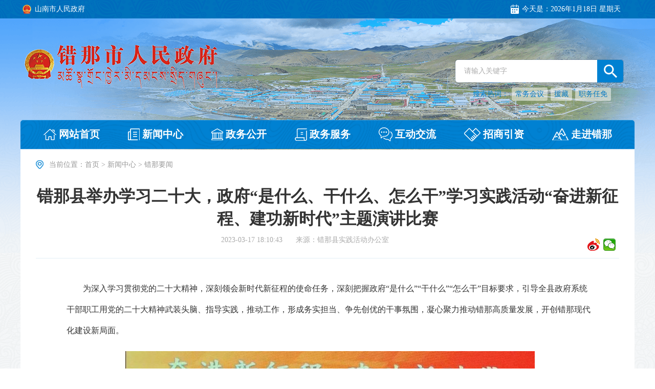

--- FILE ---
content_type: text/html
request_url: http://www.cuona.gov.cn/xwzx/lzyw/202303/t20230328_117486.html
body_size: 44576
content:
<!DOCTYPE html>
<html lang="en">

<head>
    <meta charset="UTF-8">
    <meta name="apple-mobile-web-app-capable" content="yes" />
    <meta name="baidu-site-verification" content="LF9ka3z2Ng" />
    <meta http-equiv="X-UA-Compatible" content="ie=edge">
    <title>错那县举办学习二十大，政府“是什么、干什么、怎么干”学习实践活动“奋进新征程、建功新时代”主题演讲比赛_错那市人民政府</title>
    <link rel="stylesheet" href="../../../images/common.css">
    <link rel="stylesheet" href="../../../images/public.css">
    <link rel="stylesheet" href="../../../images/index.css">
    <link rel="stylesheet" href="../../../images/style.css">
    <link rel="stylesheet" href="../../../images/lz.css">
	<script type="text/javascript" src="../../../images/jquery.min.js"></script>
<script type="text/javascript" src="../../../images/common.js"></script>
<script type="text/javascript" src="../../../images/tool.js"></script>
<script type="text/javascript" src="../../../images/base.js"></script>

<script>
//生成二维码
$(function() {
				var str = "http://www.cuona.gov.cn/";
				//	$('#code').qrcode(str);
//				$("#Canvas").qrcode({
//					render: "table", //table方式 
//					width: 180, //宽度 
//					height: 180, //高度 
//					text: toUtf8(document.URL)
//				});
			var str_code = toUtf8(document.URL); 
			$('#Canvas').qrcode(str_code); 
			})

			function toUtf8(str) {
				var out, i, len, c;
				out = "";
				len = str.length;
				for(i = 0; i < len; i++) {
					c = str.charCodeAt(i);
					if((c >= 0x0001) && (c <= 0x007F)) {
						out += str.charAt(i);
					} else if(c > 0x07FF) {
						out += String.fromCharCode(0xE0 | ((c >> 12) & 0x0F));
						out += String.fromCharCode(0x80 | ((c >> 6) & 0x3F));
						out += String.fromCharCode(0x80 | ((c >> 0) & 0x3F));
					} else {
						out += String.fromCharCode(0xC0 | ((c >> 6) & 0x1F));
						out += String.fromCharCode(0x80 | ((c >> 0) & 0x3F));
					}
				}
				return out;
			}
  </script>
</head>

<body class="lz_bg">
<style type="text/css">

 .nr-ewm {
    color: #b5b5b5;
    font-size: 12px;
    margin: 0 auto;
    text-align: center;
    width: 180px;
}
  .nr-ewm #ewm-code canvas {
    height: 180px !important;
    width: 180px !important;
}
 .nr-ewm p{
    height:30px;
    line-height:30px;
    margin-bottom:0px;
    font-size:14px;
}
.fjxz a{
    font-size: 15px;
    margin-bottom: 10px;
    line-height: 2;
   margin-left:20px;
}
.fjxz a.hover{
	color: blue;
}
* {
        padding: 0;
        margin: 0;
        box-sizing: border-box;
    }

    table {
        border-collapse: collapse;
    }

    th, td {
        border: 1px solid #000;
        height: 56px;
        line-height: 56px;
        margin: 20px auto;
        padding-left: 10px;
        background: #fff;
        font-size: 14px;
    }

.ue_table table{width:1012px!important; min-width:00000px   max-width:111111px} 

        .lz_xg_art_cont p{text-indent:2em;}
.gwds_more{
margin: 10px 0px 0px 6px;
background: url(/images/zl-icon4.png) no-repeat 0 0 !important;
overflow: hidden;
}
</style>
    <!--顶部背景图轮播(大于一张图片轮播)-->
    <script type="text/javascript">
	$(document).ready(function(){
	 $('#searchWord').on('keypress',function(event){ 
 	        if(event.keyCode == 13)      {  
	              sreahButton();
 	        }  
	     });
	});
	function sreahButton() {
              var searchWord = $("#searchWord").val();
              var pattern = new RegExp("[~!@#$%^&*+]"); 
   
            if(searchWord != "" && searchWord != null){  
	        if(pattern.test(searchWord)){  
	            alert("非法字符！请重新输入");  
	            $("#searchWord").attr("value","");  
	            $("#searchWord").focus();  
	            return false;  
	        }else{
                        //var url = "/cuona_site/search.html?siteId=7&searchWord="+searchWord;
                        var url = "/irs-c-web/search.shtml?code=19b5362993b&dataTypeId=4838&searchWord="+searchWord;
	        	window.open(url);
	        } 
	    }else{
	    	alert("请输入关键词！"); 
	    } 
	}
</script>
<div class="m_lb_bg lz_lb_bg">
        <!--<img src="http://www.cuona.gov.cn/images/qxbj.png" alt="" class="img" />-->
        <img src="http://www.cuona.gov.cn/images/cn_lb_bg_02.png" alt="" class="img" />
<!--<img src="http://www.shannan.gov.cn/images/jd1001.png" alt="" class="img" />-->
    </div>
    
    <!-- header -->
    <div class="g-header">
        <div class="lz_header_tool clearfix">
            <div class="centerWidth">
                <a href="http://www.shannan.gov.cn" class="lf a" target="_blank">
                    <img src="http://www.cuona.gov.cn/images/lz_header_tool_logo_03.png" alt="" class="img" />
                    <span class="tt">山南市人民政府</span>
                </a>
                <div class="rt">
                    <img src="http://www.cuona.gov.cn/images/lz_header_tool_time_03.png" alt="" class="img" />
                    <span class="tt">今天是：</span>
                    <span class="tt date">2018年9月10日  星期一</span>
                </div>
            </div>
        </div>
<script type="text/javascript" src="http://www.cuona.gov.cn/images/alert.min.js"></script>
        <div class="lz_header_fun centerWidth clearfix">
            <a href="http://www.cuona.gov.cn/" class="logo lf">
                <img src="http://www.cuona.gov.cn/images/cn_header_logo_03.png" alt="" class="img" />
            </a>
            <div class="rt lz_header_search">
                <div class="search">
                   <input type="text" class="inp" id="searchWord" placeholder="请输入关键字" />
                    <a href="javascript:void(0)" onclick="sreahButton()"  class="a db blue">
                        <img src="http://www.cuona.gov.cn/images/lz_header_search_btn_03.png" alt="" class="img" />
                    </a>
                </div>
                <div class="lz_header_searchList">
                    <span class="tt">搜索热词：</span>
                    <a href="/irs-c-web/search.shtml?code=19b5362993b&dataTypeId=4838&searchWord=常务会议" target="_blank" class="a">常务会议</a>
                    <a href="/irs-c-web/search.shtml?code=19b5362993b&dataTypeId=4838&searchWord=援藏" target="_blank" class="a">援藏</a>
                    <a href="/irs-c-web/search.shtml?code=19b5362993b&dataTypeId=4838&searchWord=职务任免" target="_blank"class="a">职务任免</a>
                </div>
            </div>
        </div>

        <ul class="lz_header_nav centerWidth">
		
            <li>
                <a href="http://www.cuona.gov.cn/" class="a" target="_blank">
                    <img src="http://www.cuona.gov.cn/images/lz_header_nav_img_01.png" alt="" class="img" />
                    <span class="tt">网站首页</span>
                </a>
            </li>
			
            <li>
                <a target="_blank" href="http://www.cuona.gov.cn/xwzx/" class="a">
                    <img src="http://www.cuona.gov.cn/images/lz_header_nav_img_02.png" alt="" class="img" />
                    <span class="tt">新闻中心</span>
                </a>
            </li>
			
            
            <li>
                <a target="_blank" href="http://www.cuona.gov.cn/zwgk/" class="a">
                    <img src="http://www.cuona.gov.cn/images/lz_header_nav_img_03.png" alt="" class="img" />
                    <span class="tt">政务公开</span>
                </a>
            </li>
			
            
            <li>
                <a target="_blank" href="http://www.cuona.gov.cn/bsfw/" class="a">
                    <img src="http://www.cuona.gov.cn/images/lz_header_nav_img_04.png" alt="" class="img" />
                    <span class="tt">政务服务</span>
                </a>
            </li>
			
            
            <li>
                <a target="_blank" href="http://www.cuona.gov.cn/hdjl/" class="a">
                    <img src="http://www.cuona.gov.cn/images/lz_header_nav_img_05.png" alt="" class="img" />
                    <span class="tt">互动交流</span>
                </a>
            </li>
			
            
            <li>
                <a target="_blank" href="http://www.cuona.gov.cn/zsyz/" class="a">
                    <img src="http://www.cuona.gov.cn/images/lz_header_nav_img_06.png" alt="" class="img" />
                    <span class="tt">招商引资</span>
                </a>
            </li>
			
            
            <li>
                <a target="_blank" href="http://www.cuona.gov.cn/zjcn/" class="a">
                    <img src="http://www.cuona.gov.cn/images/lz_header_nav_img_07.png" alt="" class="img" />
                    <span class="tt">走进错那</span>
                </a>
            </li>
			
        </ul>
    </div> 
    <!-- header-end -->


    <!-- 主体内容 -->
    <div class="g-main centerWidth">

        <div class="gl-content">

            <div class="local">
                <img src="../../../images/local.png" />
                <span>当前位置：</span>
                <a href="../../../" target="_blank" title="首页">首页</a><span class='arrow'>></span><a href="../../" target="_blank" title="新闻中心">新闻中心</a>        
                <span class="arrow">></span>
                <span>错那要闻</span>
            </div>

            <div class="gl-con">
                <div class="article-title">
                    <h1>错那县举办学习二十大，政府“是什么、干什么、怎么干”学习实践活动“奋进新征程、建功新时代”主题演讲比赛</h1>
                    <div class="article-bar">
                        <span>2023-03-17 18:10:43</span>
                        <span>来源：错那县实践活动办公室</span></span>
                        <!--<span>作者：</span>
<div class="xq-article-link gwdshare_t gwds_tools_24 get-codes-gwdshare" id="gwdshare" style="float:right;">
						<a class="gwds_weixin" title="微信" href="#" style="width: 29px;height: 42px;">&nbsp;</a>
						<a class="gwds_tsina" title="新浪微博" href="#" style="width: 29px;height: 42px;">&nbsp;</a>
						<span class="gwds_more">&nbsp;</span>   
				        </div>-->
          <div class="bdsharebuttonbox" style="float: right;">
            <a href="#" class="bds_tsina" data-cmd="tsina" title="分享到新浪微博"></a>
            <a href="#" class="bds_weixin" data-cmd="weixin" title="分享到微信"></a>
          </div>
                    </div>
                </div>
                <div class="article-content">
                    <div class="view TRS_UEDITOR trs_paper_default trs_web"><section style="font-family: 宋体, SimSun; font-size: 16px; margin-top: 10px; margin-bottom: 10px; line-height: 2.5em;"><section style="font-family: 宋体, SimSun; font-size: 16px; margin-top: 10px; margin-bottom: 10px; line-height: 2.5em;"><section style="font-family: 宋体, SimSun; font-size: 16px; margin-top: 10px; margin-bottom: 10px; line-height: 2.5em;"><section style="font-family: 宋体, SimSun; font-size: 16px; margin-top: 10px; margin-bottom: 10px; line-height: 2.5em;"><section style="font-family: 宋体, SimSun; font-size: 16px; margin-top: 10px; margin-bottom: 10px; line-height: 2.5em;"><section style="font-family: 宋体, SimSun; font-size: 16px; margin-top: 10px; margin-bottom: 10px; line-height: 2.5em;"><section style="font-family: 宋体, SimSun; font-size: 16px; margin-top: 10px; margin-bottom: 10px; line-height: 2.5em;"><section style="font-family: 宋体, SimSun; font-size: 16px; margin-top: 10px; margin-bottom: 10px; line-height: 2.5em;"><p style="text-indent: 2em; text-align: left; font-family: 宋体, SimSun; font-size: 16px; margin-top: 10px; margin-bottom: 10px; line-height: 2.5em;"><span data-index="" style="font-family: 宋体, SimSun; font-size: 16px; margin-top: 10px; margin-bottom: 10px; line-height: 2.5em;">为深入学习贯彻党的二十大精神，深刻领会新时代新征程的使命任务，深刻把握政府“是什么”“干什么”“怎么干”目标要求，引导全县政府系统干部职工用党的二十大精神武装头脑、指导实践，推动工作，形成务实担当、争先创优的干事氛围，凝心聚力推动错那高质量发展，开创错那现代化建设新局面。</span></p></section></section></section><section style="font-family: 宋体, SimSun; font-size: 16px; margin-top: 10px; margin-bottom: 10px; line-height: 2.5em;"><section style="font-family: 宋体, SimSun; font-size: 16px; margin-top: 10px; margin-bottom: 10px; line-height: 2.5em;"><section style="font-family: 宋体, SimSun; font-size: 16px; margin-top: 10px; margin-bottom: 10px; line-height: 2.5em; text-align: center;"><img src="./W020230328656028434067.jpg" alt="" style="font-family: 宋体, SimSun; font-size: 16px; margin-top: 10px; margin-bottom: 10px; line-height: 2.5em; width: 800px; height: 534px;" data-uploadpic="U020230328654976369550.jpg" needdownload="true" data-needdownload="true" picname OLDSRC="W020230328656028434067.jpg" /></section></section></section><section style="font-family: 宋体, SimSun; font-size: 16px; margin-top: 10px; margin-bottom: 10px; line-height: 2.5em;"><section style="font-family: 宋体, SimSun; font-size: 16px; margin-top: 10px; margin-bottom: 10px; line-height: 2.5em;"><section style="font-family: 宋体, SimSun; font-size: 16px; margin-top: 10px; margin-bottom: 10px; line-height: 2.5em;"><p style="text-indent: 2em; text-align: left; font-family: 宋体, SimSun; font-size: 16px; margin-top: 10px; margin-bottom: 10px; line-height: 2.5em;"><span data-index="" style="font-family: 宋体, SimSun; font-size: 16px; margin-top: 10px; margin-bottom: 10px; line-height: 2.5em;">3月15日下午，错那县举办学习二十大，政府“是什么、干什么、怎么干”学习实践活动“奋进新征程、建功新时代”主题演讲比赛，县委常委、副县长周兵出席并作讲话，县政府系统各部门负责人及各政府系统部门推荐的14名优秀选手参加活动。</span></p><p style="text-align: center; font-family: 宋体, SimSun; font-size: 16px; margin-top: 10px; margin-bottom: 10px; line-height: 2.5em;"><img src="./W020230328656028449304.jpg" alt="" style="font-family: 宋体, SimSun; font-size: 16px; margin-top: 10px; margin-bottom: 10px; line-height: 2.5em; width: 800px; height: 533px;" data-uploadpic="U020230328654977016667.jpg" needdownload="true" data-needdownload="true" picname OLDSRC="W020230328656028449304.jpg" /></p><section style="font-family: 宋体, SimSun; font-size: 16px; margin-top: 10px; margin-bottom: 10px; line-height: 2.5em;"><span data-index="" style="font-family: 宋体, SimSun; font-size: 16px; margin-top: 10px; margin-bottom: 10px; line-height: 2.5em;">周兵指出今年是全区狠抓高质量发展之年，全县政府各级各部门要围绕政府“是什么、干什么、怎么干”这一主题，以“三个了然于胸”和“四个坚实基础”为目标，以“三学三讲三增强”为抓手，深刻领悟把握党的二十大精神和一系列新的重要思想、重要观点、重要目标、重大战略、重大判断、重大举措，立足错那实际，打造服务型政府，发扬斗争精神，增强斗争本领，聚焦乡村振兴、产业升级、文旅提质、城乡建设、民生改善、生态环保、强边兴边、社会治理等工作，努力开创错那高质量发展新局面。</span></section></section></section></section><section style="font-family: 宋体, SimSun; font-size: 16px; margin-top: 10px; margin-bottom: 10px; line-height: 2.5em;"><section style="font-family: 宋体, SimSun; font-size: 16px; margin-top: 10px; margin-bottom: 10px; line-height: 2.5em;"><section style="font-family: 宋体, SimSun; font-size: 16px; margin-top: 10px; margin-bottom: 10px; line-height: 2.5em;"></section><section style="font-family: 宋体, SimSun; font-size: 16px; margin-top: 10px; margin-bottom: 10px; line-height: 2.5em;"></section><section style="font-family: 宋体, SimSun; font-size: 16px; margin-top: 10px; margin-bottom: 10px; line-height: 2.5em;"></section><section style="font-family: 宋体, SimSun; font-size: 16px; margin-top: 10px; margin-bottom: 10px; line-height: 2.5em;"></section><section style="font-family: 宋体, SimSun; font-size: 16px; margin-top: 10px; margin-bottom: 10px; line-height: 2.5em;"></section></section></section></section></section></section></section></section><section style="font-family: 宋体, SimSun; font-size: 16px; margin-top: 10px; margin-bottom: 10px; line-height: 2.5em;"><section style="font-family: 宋体, SimSun; font-size: 16px; margin-top: 10px; margin-bottom: 10px; line-height: 2.5em;"></section><section style="font-family: 宋体, SimSun; font-size: 16px; margin-top: 10px; margin-bottom: 10px; line-height: 2.5em;"><section style="font-family: 宋体, SimSun; font-size: 16px; margin-top: 10px; margin-bottom: 10px; line-height: 2.5em;"><section style="font-family: 宋体, SimSun; font-size: 16px; margin-top: 10px; margin-bottom: 10px; line-height: 2.5em;"><section style="font-family: 宋体, SimSun; font-size: 16px; margin-top: 10px; margin-bottom: 10px; line-height: 2.5em;"></section></section></section></section><section style="font-family: 宋体, SimSun; font-size: 16px; margin-top: 10px; margin-bottom: 10px; line-height: 2.5em;"><section style="font-family: 宋体, SimSun; font-size: 16px; margin-top: 10px; margin-bottom: 10px; line-height: 2.5em;"><section style="font-family: 宋体, SimSun; font-size: 16px; margin-top: 10px; margin-bottom: 10px; line-height: 2.5em;"><section style="font-family: 宋体, SimSun; font-size: 16px; margin-top: 10px; margin-bottom: 10px; line-height: 2.5em;"><section style="font-family: 宋体, SimSun; font-size: 16px; margin-top: 10px; margin-bottom: 10px; line-height: 2.5em;"><section style="font-family: 宋体, SimSun; font-size: 16px; margin-top: 10px; margin-bottom: 10px; line-height: 2.5em;"><section style="font-family: 宋体, SimSun; font-size: 16px; margin-top: 10px; margin-bottom: 10px; line-height: 2.5em;"></section><section style="font-family: 宋体, SimSun; font-size: 16px; margin-top: 10px; margin-bottom: 10px; line-height: 2.5em;"></section></section></section><section style="font-family: 宋体, SimSun; font-size: 16px; margin-top: 10px; margin-bottom: 10px; line-height: 2.5em;"><section style="font-family: 宋体, SimSun; font-size: 16px; margin-top: 10px; margin-bottom: 10px; line-height: 2.5em;"><section style="font-family: 宋体, SimSun; font-size: 16px; margin-top: 10px; margin-bottom: 10px; line-height: 2.5em;"><section style="font-family: 宋体, SimSun; font-size: 16px; margin-top: 10px; margin-bottom: 10px; line-height: 2.5em;"><span data-index="" style="font-family: 宋体, SimSun; font-size: 16px; margin-top: 10px; margin-bottom: 10px; line-height: 2.5em;">参加此次演讲比赛的各参赛选手紧扣学习党的二十大精神，奋进新征程、建功新时代主题， 结合工作岗位职责、自身感受和成长经历，从不同角度诠释着对党的二十大精神的感悟和理解，分享日常工作中的所思所行，慷慨激昂地阐述新时代青年的理想信念与使命担当，声情并茂地抒发了百年奋斗和家国情怀，全面展现了错那县干部职工砥砺奋进、实干担当、蓬勃向上的青春力量和凝心聚力、奋勇争先的干事精神。</span></section><section style="font-family: 宋体, SimSun; font-size: 16px; margin-top: 10px; margin-bottom: 10px; line-height: 2.5em;"><section style="font-family: 宋体, SimSun; font-size: 16px; margin-top: 10px; margin-bottom: 10px; line-height: 2.5em;"><section style="font-family: 宋体, SimSun; font-size: 16px; margin-top: 10px; margin-bottom: 10px; line-height: 2.5em;"><section style="font-family: 宋体, SimSun; font-size: 16px; margin-top: 10px; margin-bottom: 10px; line-height: 2.5em;"><section style="font-family: 宋体, SimSun; font-size: 16px; margin-top: 10px; margin-bottom: 10px; line-height: 2.5em;"></section><section style="font-family: 宋体, SimSun; font-size: 16px; margin-top: 10px; margin-bottom: 10px; line-height: 2.5em;"></section></section><section style="font-family: 宋体, SimSun; font-size: 16px; margin-top: 10px; margin-bottom: 10px; line-height: 2.5em;"></section></section><section style="font-family: 宋体, SimSun; font-size: 16px; margin-top: 10px; margin-bottom: 10px; line-height: 2.5em;"><section style="font-family: 宋体, SimSun; font-size: 16px; margin-top: 10px; margin-bottom: 10px; line-height: 2.5em;"><section style="font-family: 宋体, SimSun; font-size: 16px; margin-top: 10px; margin-bottom: 10px; line-height: 2.5em; text-align: center;"><img src="./W020230328656028460230.jpg" alt="" style="font-family: 宋体, SimSun; font-size: 16px; margin-top: 10px; margin-bottom: 10px; line-height: 2.5em; width: 800px; height: 533px;" data-uploadpic="U020230328654976452659.jpg" needdownload="true" data-needdownload="true" picname OLDSRC="W020230328656028460230.jpg" /></section><section style="font-family: 宋体, SimSun; font-size: 16px; margin-top: 10px; margin-bottom: 10px; line-height: 2.5em; text-align: center;"><img src="./W020230328656028487295.jpg" alt="" style="font-family: 宋体, SimSun; font-size: 16px; margin-top: 10px; margin-bottom: 10px; line-height: 2.5em; width: 800px; height: 533px;" data-uploadpic="U020230328654976293489.jpg" needdownload="true" data-needdownload="true" picname OLDSRC="W020230328656028487295.jpg" /></section></section><section style="font-family: 宋体, SimSun; font-size: 16px; margin-top: 10px; margin-bottom: 10px; line-height: 2.5em;"><section style="font-family: 宋体, SimSun; font-size: 16px; margin-top: 10px; margin-bottom: 10px; line-height: 2.5em; text-align: center;"><img src="./W020230328656028493380.jpg" alt="" style="font-family: 宋体, SimSun; font-size: 16px; margin-top: 10px; margin-bottom: 10px; line-height: 2.5em; width: 800px; height: 533px;" data-uploadpic="U020230328654975428486.jpg" needdownload="true" data-needdownload="true" picname OLDSRC="W020230328656028493380.jpg" /></section><section style="font-family: 宋体, SimSun; font-size: 16px; margin-top: 10px; margin-bottom: 10px; line-height: 2.5em; text-align: center;"><img src="./W020230328656028519025.jpg" alt="" style="font-family: 宋体, SimSun; font-size: 16px; margin-top: 10px; margin-bottom: 10px; line-height: 2.5em; width: 800px; height: 533px;" data-uploadpic="U020230328654975981494.jpg" needdownload="true" data-needdownload="true" picname OLDSRC="W020230328656028519025.jpg" /></section></section></section></section></section><section style="font-family: 宋体, SimSun; font-size: 16px; margin-top: 10px; margin-bottom: 10px; line-height: 2.5em;"></section><section style="font-family: 宋体, SimSun; font-size: 16px; margin-top: 10px; margin-bottom: 10px; line-height: 2.5em;"><section style="font-family: 宋体, SimSun; font-size: 16px; margin-top: 10px; margin-bottom: 10px; line-height: 2.5em;"><section style="font-family: 宋体, SimSun; font-size: 16px; margin-top: 10px; margin-bottom: 10px; line-height: 2.5em;"><section style="font-family: 宋体, SimSun; font-size: 16px; margin-top: 10px; margin-bottom: 10px; line-height: 2.5em;"><section style="font-family: 宋体, SimSun; font-size: 16px; margin-top: 10px; margin-bottom: 10px; line-height: 2.5em;"></section><section style="font-family: 宋体, SimSun; font-size: 16px; margin-top: 10px; margin-bottom: 10px; line-height: 2.5em;"></section></section><section style="font-family: 宋体, SimSun; font-size: 16px; margin-top: 10px; margin-bottom: 10px; line-height: 2.5em;"></section></section><section style="font-family: 宋体, SimSun; font-size: 16px; margin-top: 10px; margin-bottom: 10px; line-height: 2.5em;"><section style="font-family: 宋体, SimSun; font-size: 16px; margin-top: 10px; margin-bottom: 10px; line-height: 2.5em;"><section style="font-family: 宋体, SimSun; font-size: 16px; margin-top: 10px; margin-bottom: 10px; line-height: 2.5em; text-align: center;"><img src="./W020230328656028528537.jpg" alt="" style="font-family: 宋体, SimSun; font-size: 16px; margin-top: 10px; margin-bottom: 10px; line-height: 2.5em; width: 800px; height: 533px;" data-uploadpic="U020230328654978608304.jpg" needdownload="true" data-needdownload="true" picname OLDSRC="W020230328656028528537.jpg" /></section><section style="font-family: 宋体, SimSun; font-size: 16px; margin-top: 10px; margin-bottom: 10px; line-height: 2.5em; text-align: center;"><img src="./W020230328656028537933.jpg" alt="" style="font-family: 宋体, SimSun; font-size: 16px; margin-top: 10px; margin-bottom: 10px; line-height: 2.5em; width: 800px; height: 533px;" data-uploadpic="U020230328654979878631.jpg" needdownload="true" data-needdownload="true" picname OLDSRC="W020230328656028537933.jpg" /></section></section></section></section></section><section style="font-family: 宋体, SimSun; font-size: 16px; margin-top: 10px; margin-bottom: 10px; line-height: 2.5em;"><span data-index="" style="font-family: 宋体, SimSun; font-size: 16px; margin-top: 10px; margin-bottom: 10px; line-height: 2.5em;">此次演讲比赛既是对错那县贯彻落实党的二十大精神学习成果的一次集中展示，又是对政府“是什么、干什么、怎么干”学习实践活动开展的感悟分享，更是对全县政府各级各部门工作开展的一次精神提振，进一</span><span data-index="" style="font-family: 宋体, SimSun; font-size: 16px; margin-top: 10px; margin-bottom: 10px; line-height: 2.5em;">步推动党的二十大精神在错那落地生根、走深走实，切实把党的二十大作出的重大决策部署转化为激励政府系统干部职工履职尽责、担当作为的具体行动，转化为推动错那高质量发展的实际成效。</span></section></section></section></section></section></section></section></section></section></div>
<div class="fjxz">
				</div>

<script type="text/javascript">
  $(function(){
    var html="";
    var url = '';
    //按=分割
    var arr  = url.split("=");
    for(var i=1;i < arr.length;i++){
      var begin = "";
      begin = arr[i].indexOf("\"/>");
      // 判断是不是img，若不是按a标签截取
      if(begin == -1){
        begin = arr[i].indexOf("\">");
      }
      //获取链接
      var href=arr[i].substring(1,begin);


      begin = arr[i].indexOf("\">");
      var Name= "";
      // 判断是不是a标签，若是截取a标签的text
      if(begin != -1){
//通过.切割
        var arrname = arr[i].split(".");
        Name= arr[i].substring(begin+2,arr[i].indexOf("</a>"));
//截取后缀名
        Name += "." + arrname[2].substring(0,arrname[2].indexOf("\""));
      }else{
        //若不是按img标签截取文件名字
        begin = arr[i].indexOf("\"/>");
        Name=arr[i].substring(3,begin);
      }
      // 拼接为a标签
        html += "<br><a href='" + href + "'>" + Name + "</a>";
    }
                if(html != ""){
      $(".fjxz").html("<p style='margin-bottom: 5px;'>附件下载：</p>" + html);
    } 
  });
</script>
                    <!--<div class="xq-article-link">
                       <a href="javascript:void(0)"><img src="../../../images/zl-icon1.png" /></a>
						<a href="javascript:void(0)" title="分享到微信" onClick="javascript:bShare.share(event,'weixin',0);return false;"><img src="../../../images/zl-icon2.png" /></a>
						<a href="javascript:void(0)" title="分享到新浪微博" onClick="javascript:bShare.share(event,'sinaminiblog',0);return false;"><img src="../../../images/zl-icon3.png" /></a>
						<a href="javascript:void(0)" title="more" onClick="javascript:bShare.more(event);return false;"><img src="../../../images/zl-icon4.png" /></a>

                        <SCRIPT type=text/javascript charset=utf-8 src="http://static.bshare.cn/b/buttonLite.js#style=-1&amp;uuid=&amp;pophcol=1&amp;lang=zh"></SCRIPT>
                    </div>-->
                </div>
               
			   
			    <div class="article-content">
                  <div class="datails-code">
										<script type="text/javascript" src="http://www.cuona.gov.cn/images/qrcode.js"></script>
										<script type="text/javascript" src="http://www.cuona.gov.cn/images/jquery.qrcode.js"></script>
											<div id="div_div" style="width: 132px;margin: 0 auto;">
												<div id="qr_container" style="margin:auto; position:relative;font-size: 12px;line-height: 26px;">扫一扫在手机打开当前页</div>
											</div>
											 <canvas id="Canvas"></canvas> 
                                    </div>

          <script>
          window._bd_share_config = {
            "common": {
              "bdSnsKey": {},
              "bdText": "",
              "bdMini": "2",
              "bdMiniList": ["copy", "print", "tsina", "weixin", "qzone", "tieba", "douban", "sqq", "mail", "mshare"],
              "bdPic": "",
              "bdStyle": "1",
              "bdSize": "24"
            },
            "share": {},
            "image": {
              "viewList": ["tsina", "weixin", "qzone", "mail", "print", "copy"],
              "viewText": "分享到：",
              "viewSize": "24"
            },
            "selectShare": {
              "bdContainerClass": null,
              "bdSelectMiniList": ["tsina", "weixin", "qzone", "mail", "print", "copy"]
            }
          };
          with(document) 0[(getElementsByTagName('head')[0] || body).appendChild(createElement('script')).src = 'http://bdimg.share.baidu.com/static/api/js/share.js?v=89860593.js?cdnversion=' + ~(-new Date() / 36e5)];
          </script>
                </div>
			    
            </div>

        </div>

    </div>
    <!-- 主体内容-end -->


    <!-- footer -->
     <style>
.lz_f_about a,.lz_f_about span{
	color: #444;
	font-size: 16px;
	line-height: 1;
}
.lz_f_about span{
	margin: 0px 10px;
}
</style>  
<style>
    #buttonLogo img{
        vertical-align: middle
    }
.lz_index_linkYq{
	margin-top: 6px;
	line-height: 30px;
}
</style> 
<div class="g-footer centerWidth">
        <ul class="lz_index_link clearfix">
            <li>
                <a class="tit1" href="http://www.cuona.gov.cn/xwzx/">新闻中心</a><br>
				
						<a class="tit2" href="http://www.cuona.gov.cn/xwzx/lzyw/" target="_blank">错那要闻</a><br>	
				
						<a class="tit2" href="http://www.cuona.gov.cn/xwzx/ttxw/" target="_blank">头条新闻</a><br>	
				
						<a class="tit2" href="http://www.cuona.gov.cn/xwzx/tpxw/" target="_blank">图片新闻</a><br>	
				
						<a class="tit2" href="http://www.cuona.gov.cn/xwzx/gwyxx/" target="_blank">国务院信息</a><br>	
				
						<a class="tit2" href="http://www.cuona.gov.cn/xwzx/xzyw/" target="_blank">西藏要闻</a><br>	
				
						<a class="tit2" href="http://www.cuona.gov.cn/xwzx/snyw/" target="_blank">山南要闻</a><br>	
				
                
            </li>
            <li>
                <a class="tit1" href="javaScript:;"></a><br>
              
						<a class="tit2" href="http://www.cuona.gov.cn/xwzx/ldhd/" target="_blank">领导活动</a><br>	
				
						<a class="tit2" href="http://www.cuona.gov.cn/xwzx/tggs/" target="_blank">通告公示</a><br>	
				
						<a class="tit2" href="http://www.cuona.gov.cn/xwzx/ztbd/" target="_blank">专题报道</a><br>	
				
						<a class="tit2" href="http://www.cuona.gov.cn/xwzx/gwy/" target="_blank">国务院文件</a><br>	
				
						<a class="tit2" href="http://www.cuona.gov.cn/xwzx/bmdt/" target="_blank">部门动态</a>	
				
            </li>
            <li>
                 <a class="tit1" href="http://www.cuona.gov.cn/zwgk/">政务公开</a><br>
                
					
						<a class="tit2" href="http://www.cuona.gov.cn/zwgk/ldzc/" target="_blank">领导之窗</a><br>	
					
				
					
						<a class="tit2" href="http://www.cuona.gov.cn/zwgk/xzqlyx/" target="_blank">行政权力运行</a><br>	
					
				
					
						<a class="tit2" href="http://www.cuona.gov.cn/zwgk/wgkzl/" target="_blank">五公开专栏</a><br>	
					
				
					
						<a class="tit2" href="http://www.cuona.gov.cn/zwgk/zdlyxxgk/" target="_blank">重点领域信息公开</a><br>	
					
				
					
						<a class="tit2" href="http://www.cuona.gov.cn/zwgk/xxgkgd/" target="_blank">政府信息公开规定</a><br>	
					
				
					
						<a class="tit2" href="http://www.cuona.gov.cn/zwgk/xxgkzn/" target="_blank">政府信息公开指南</a><br>	
					
				
            </li>
            <li>
                <a class="tit1" href="javaScript:;"></a><br>
                
					
						<a class="tit2" href="http://www.cuona.gov.cn/zwgk/xxgknb/" target="_blank">政府信息公开年报</a><br>	
					
				
					
						<a class="tit2" href="http://www.cuona.gov.cn/zwgk/gzbg/" target="_blank">政府工作报告</a><br>	
					
				
					
						<a class="tit2" href="http://www.cuona.gov.cn/zwgk/xxgkml/" target="_blank">信息公开目录</a><br>	
					
				
					
						<a class="tit2" href="http://www.cuona.gov.cn/zwgk/ysqgk/" target="_blank">政府信息依申请公开</a>	
					
				
            </li>
            <li>
                 <a class="tit1" href="http://www.cuona.gov.cn/bsfw/">政务服务</a><br>
		
					
						<a class="tit2" href="https://www.xzzwfw.gov.cn/portal/bszn/gr/list.shtml?siteId=80&type=0" target="_blank">个人办事</a><br>	
					
					
				
					
						<a class="tit2" href="https://www.xzzwfw.gov.cn/portal/bszn/fr/list.shtml?siteId=80&type=0" target="_blank">法人办事</a><br>	
					
					
				
					
						<a class="tit2" href="https://www.xzzwfw.gov.cn/index.shtml?siteId=80&flag=1" target="_blank">行政审批</a><br>	
					
					
				
					
						<a class="tit2" href="https://www.xzzwfw.gov.cn/index.shtml?siteId=80&flag=1" target="_blank">公共服务</a><br>	
					
					
				
					
						<a class="tit2" href="https://www.xzzwfw.gov.cn/sunshineGov/homepage.shtml?siteId=80" target="_blank">阳光政务</a><br>	
					
					
				
					
						<a class="tit2" href="http://www.cuona.gov.cn/bsfw/bmcx/" target="_blank">便民查询</a>	
					
					
				
            </li>
            <li>
                  <a class="tit1" href="http://www.cuona.gov.cn/hdjl/">互动交流</a><br>
                 
					
						<a class="tit2" href="http://www.cuona.gov.cn/hdjl/ldxx/" target="_blank">县长信箱</a><br>	
					
					
				
					
						<a class="tit2" href="http://www.cuona.gov.cn/hdjl/wjdc/" target="_blank">问卷调查</a><br>	
					
					
				
					
						<a class="tit2" href="http://www.cuona.gov.cn/hdjl/myzj/" target="_blank">民意征集</a><br>	
					
					
				
					
						<a class="tit2" href="http://www.cuona.gov.cn/hdjl/hygq/" target="_blank">回应关切</a><br>	
					
					
				
					
						<a class="tit2" href="http://www.cuona.gov.cn/hdjl/hdjl_cjwt/" target="_blank">常见问题</a>	
					
					
				
            </li>
            <li>
                  <a class="tit1" href="http://www.cuona.gov.cn/zsyz/">招商引资</a><br>
                
					
						<a class="tit2" href="http://www.cuona.gov.cn/zsyz/qyfw/" target="_blank">企业服务</a><br>	
					
				
					
						<a class="tit2" href="http://www.cuona.gov.cn/zsyz/zszc/" target="_blank">招商政策</a><br>	
					
				
					
						<a class="tit2" href="http://www.cuona.gov.cn/zsyz/zsxm/" target="_blank">招商项目</a><br>	
					
				
					
						<a class="tit2" href="http://www.cuona.gov.cn/zsyz/zsdt/" target="_blank">招商动态</a>	
					
				
            </li>
            <li>
                  <a class="tit1" href="http://www.cuona.gov.cn/zjcn/">走进错那</a><br>
                
					
						<a class="tit2" href="http://www.cuona.gov.cn/zjcn/cngk/" target="_blank">错那概况</a><br>	
					
				
					
						<a class="tit2" href="http://www.cuona.gov.cn/zjcn/tscy/" target="_blank">特色产业</a><br>	
					
				
					
						<a class="tit2" href="http://www.cuona.gov.cn/zjcn/csjs/" target="_blank">城市建设</a><br>	
					
				
					
						<a class="tit2" href="http://www.cuona.gov.cn/zjcn/jjfz/" target="_blank">经济发展</a><br>	
					
				
					
						<a class="tit2" href="http://www.cuona.gov.cn/zjcn/dsj/" target="_blank">大事记</a><br>	
					
				
					
						<a class="tit2" href="http://www.cuona.gov.cn/zjcn/yzgz/" target="_blank">援藏工作</a><br>	
					
				
					
						<a class="tit2" href="http://www.cuona.gov.cn/zjcn/cnly/" target="_blank">错那旅游</a>	
					
				
            </li>
        </ul>
        <div class="lz_index_linkYq">
            <span class="sp">友情链接：</span>
				
										<a href="http://www.gov.cn/" target="_blank" title="中国政府网">中国政府网</a>
										 <span class="line">|</span>
											
										<a href="http://www.xizang.gov.cn/" target="_blank" title="西藏自治区政府网">西藏自治区政府网</a>
										 <span class="line">|</span>
											
										<a href="http://www.shannan.gov.cn/" target="_blank" title="山南市人民政府">山南市人民政府</a>
										 <span class="line">|</span>
											
										<a href="http://www.naidong.gov.cn/" target="_blank" title="乃东区人民政府">乃东区人民政府</a>
										 <span class="line">|</span>
											
										<a href="http://www.qiongjie.gov.cn/" target="_blank" title="琼结县人民政府">琼结县人民政府</a>
										 <span class="line">|</span>
											
										<a href="http://www.zhanang.gov.cn" target="_blank" title="扎囊县人民政府">扎囊县人民政府</a>
										 <span class="line">|</span>
											
										<a href="http://www.gongga.gov.cn/" target="_blank" title="贡嘎县人民政府">贡嘎县人民政府</a>
										 <span class="line">|</span>
											
										<a href="http://www.langkazi.gov.cn/" target="_blank" title="浪卡子县人民政府">浪卡子县人民政府</a>
										 <span class="line">|</span>
											
										<a href="http://www.luozha.gov.cn/" target="_blank" title="洛扎县人民政府">洛扎县人民政府</a>
										 <span class="line">|</span>
											
										<a href="http://www.cuomei.gov.cn" target="_blank" title="措美县人民政府">措美县人民政府</a>
										 <span class="line">|</span>
											
										<a href="http://www.cuona.gov.cn/" target="_blank" title="错那市人民政府">错那市人民政府</a>
										 <span class="line">|</span>
											
										<a href="http://www.longzixian.gov.cn/" target="_blank" title="隆子县人民政府">隆子县人民政府</a>
										 <span class="line">|</span>
											
										<a href="http://www.qusong.gov.cn/" target="_blank" title="曲松县人民政府">曲松县人民政府</a>
										 <span class="line">|</span>
											
										<a href="http://www.jiacha.gov.cn" target="_blank" title="加查县人民政府">加查县人民政府</a>
										 <span class="line">|</span>
											
										<a href="http://www.sangri.gov.cn/" target="_blank" title="桑日县人民政府">桑日县人民政府</a>
										 <span class="line">|</span>
											
										<a href="http://fgw.shannan.gov.cn/" target="_blank" title="山南市发展和改革委员会">山南市发展和改革委员会</a>
										 <span class="line">|</span>
											
										<a href="http://jyj.shannan.gov.cn/" target="_blank" title="山南市教育局（体育局）">山南市教育局（体育局）</a>
										 <span class="line">|</span>
											
										<a href="http://jjhxxhj.shannan.gov.cn/" target="_blank" title="山南市经济和信息化局">山南市经济和信息化局</a>
										 <span class="line">|</span>
											
										<a href="http://mzj.shannan.gov.cn/" target="_blank" title="山南市民政局">山南市民政局</a>
										 <span class="line">|</span>
											
										<a href="http://sfj.shannan.gov.cn/" target="_blank" title="山南市司法局">山南市司法局</a>
										 <span class="line">|</span>
											
										<a href="http://czj.shannan.gov.cn/" target="_blank" title="山南市财政局">山南市财政局</a>
										 <span class="line">|</span>
											
										<a href="http://rsj.shannan.gov.cn/" target="_blank" title="山南市人力资源和社会保障局">山南市人力资源和社会保障局</a>
										 <span class="line">|</span>
											
										<a href="http://zrzyj.shannan.gov.cn/" target="_blank" title="山南市自然资源局">山南市自然资源局</a>
										 <span class="line">|</span>
											
										<a href="http://zjj.shannan.gov.cn/" target="_blank" title="山南市住房和城乡建设局">山南市住房和城乡建设局</a>
										 <span class="line">|</span>
											
										<a href="http://slj.shannan.gov.cn/" target="_blank" title="山南市水利局">山南市水利局</a>
										 <span class="line">|</span>
											
										<a href="http://nyncj.shannan.gov.cn/" target="_blank" title="山南市农业农村局">山南市农业农村局</a>
										 <span class="line">|</span>
											
										<a href="http://swj.shannan.gov.cn/" target="_blank" title="山南市商务局">山南市商务局</a>
										 <span class="line">|</span>
											
										<a href="http://lyfzj.shannan.gov.cn/" target="_blank" title="山南市文化和旅游局">山南市文化和旅游局</a>
										 <span class="line">|</span>
											
										<a href="http://yjj.shannan.gov.cn/" target="_blank" title="山南市应急管理局">山南市应急管理局</a>
										 <span class="line">|</span>
											
										<a href="http://tjj.shannan.gov.cn/" target="_blank" title="山南市统计局">山南市统计局</a>
										 <span class="line">|</span>
											
										<a href="http://xfjyj.shannan.gov.cn/" target="_blank" title="山南市投资促进局">山南市投资促进局</a>
										 
										
										
			
            
        </div>
        <div class="lz_footer_msg">
            <div class="lz_f_about">
                <a target="_blank" href="http://www.cuona.gov.cn/ggqy/wzjj/">网站简介</a>
                <span>|</span>
                <a target="_blank" href="http://www.cuona.gov.cn/ggqy/bqsm/">版权声明</a>
                <span>|</span>
                <a target="_blank" href="http://www.cuona.gov.cn/map/">网站地图</a>
                <span>|</span>
                <a target="_blank" href="http://www.cuona.gov.cn/ggqy/gywm/">关于我们</a>
                <span>|</span>
                <a target="_blank" href="http://www.cuona.gov.cn/ggqy/wsm/">网站声明</a>
            </div>
            <div class="lz_f_text">
                <p>主办：错那市人民政府&nbsp;&nbsp;&nbsp;&nbsp;地址：西藏山南市错那市夏日路1号&nbsp;&nbsp;&nbsp;&nbsp;电话：0893-7302164</p>
                <p>©2019-2021&nbsp;&nbsp;&nbsp;&nbsp;网站标识码：5422000033&nbsp;&nbsp;&nbsp;&nbsp;备案：<a target="_blank" href="https://beian.miit.gov.cn" style="display:inline-block;text-decoration:none;height: 17px;line-height: 12px;">藏ICP备18000340号-5</a></p>
<div style="width:300px;margin:0 auto;">
		 		<a target="_blank" href="http://www.beian.gov.cn/portal/registerSystemInfo?recordcode=54223202000001" style="display:inline-block;text-decoration:none;height:20px;line-height:20px;"><img src="http://www.cuona.gov.cn/images/wang_an.png" style="float:left;" /><p style="float:left;height:20px;line-height:20px;margin: 0px 0px 0px 5px; color:#939393;">藏公网安备 54223202000001号</p></a>
		 	</div>
            </div>
            <div class="lz_f_img" id="buttonLogo">
<script id="_jiucuo_" sitecode='5422000033' src='../../../images/jiucuo.js'></script>
<script type="text/javascript">document.write(unescape("%3Cspan id='_ideConac' %3E%3C/span%3E%3Cscript src='http://dcs.conac.cn/js/26/381/4029/60932866/CA263814029609328660003.js' type='text/javascript'%3E%3C/script%3E"));</script>
            </div>
        </div>
    </div>
<script id="_trs_ta_js" src="//ta.trs.cn/c/js/ta.js?mpid=2870" async="async" defer="defer"></script> 
    <!-- footer-end -->
</body>
    <script type="text/javascript" src="../../../images/gwdshare20180408.js"></script>
<script type="text/javascript" src="../../../images/gs.js"></script>

</html>

--- FILE ---
content_type: text/css
request_url: http://www.cuona.gov.cn/images/style.css
body_size: 47577
content:
@charset "UTF-8";

/*
*   program: 山南市隆子县
*   author: ln
*   date: 2018-10-15
*/

/********************************首页*********************************/

.lz-lb-tt {
    height: 71px;
    text-align: center;
}

.lz-lb-tt .m-lb-tt {
    width: 100%;
    height: 28px;
}

.lz-lb-tt .title {
    line-height: 40px;
    font-size: 36px;
    color: #111;
}

.lz-lb-tt .title:hover, .lz-lb-tt .text .tt:hover {
    text-decoration: underline;
    color: #0081d2;
}

.lz-lb-tt .text {
    margin-top: 8px;
    line-height: 20px;
}

.lz-lb-tt .text .tt {
    font-size: 16px;
    color: #666;
}

.lz_sy_pie .a {
    width: 86px;
    margin-left: 16px;
    text-align: center;
}

.lz_sy_pie .a:first-child {
    margin-left: 0;
}

.lz_sy_pie .a .img {
    width: 100%;
    height: 86px;
    vertical-align: top;
}

.lz_sy_pie .a .tt {
    margin-top: 14px;
    line-height: 1;
    font-size: 16px;
    color: #666;
}

.lz_sy_pie .a:hover .tt {
    color: #0081d2;
    text-decoration: underline;
}

.lz_sy_tabItems {
    box-sizing: border-box;
    height: 210px;
    padding-top: 7px;
}

.lz_sy_pie2 {
    margin-left: -17px;
}

.lz_sy_pie2 .a {
    box-sizing: border-box;
    width: 144px;
    height: 84px;
    margin: 15px 0 0 17px;
    padding-top: 60px;
    line-height: 1;
    text-align: center;
    font-size: 16px;
    color: #666;
    background-repeat: no-repeat;
    background-position: center 14px;
    border: 1px solid #e1effa;
}

.lz_sy_pie2 .a:hover {
    color: #fff;
    background-color: #0081d2;
}

.lz_sy_pie2 .a1 {
    background-image: url("../images/lz_sy_pie2_img_01.png");
}

.lz_sy_pie2 .a1:hover {
    background-image: url("../images/lz_sy_pie2_imgCur_01.png");
}

.lz_sy_pie2 .a2 {
    background-image: url("../images/lz_sy_pie2_img_02.png");
}

.lz_sy_pie2 .a2:hover {
    background-image: url("../images/lz_sy_pie2_imgCur_02.png");
}

.lz_sy_pie2 .a3 {
    background-image: url("../images/lz_sy_pie2_img_03.png");
}

.lz_sy_pie2 .a3:hover {
    background-image: url("../images/lz_sy_pie2_imgCur_03.png");
}

.lz_sy_pie2 .a4 {
    background-image: url("../images/lz_sy_pie2_img_04.png");
}

.lz_sy_pie2 .a4:hover {
    background-image: url("../images/lz_sy_pie2_imgCur_04.png");
}

.lz_sy_pie2 .a5 {
    background-image: url("../images/lz_sy_pie2_img_05.png");
}

.lz_sy_pie2 .a5:hover {
    background-image: url("../images/lz_sy_pie2_imgCur_05.png");
}

.lz_sy_pie2 .a6 {
    background-image: url("../images/lz_sy_pie2_img_06.png");
}

.lz_sy_pie2 .a6:hover {
    background-image: url("../images/lz_sy_pie2_imgCur_06.png");
}

.lz_sy_pie2 .a7 {
    background-image: url("../images/lz_sy_pie2_img_07.png");
}

.lz_sy_pie2 .a7:hover {
    background-image: url("../images/lz_sy_pie2_imgCur_07.png");
}

.lz_sy_pie2 .a8 {
    background-image: url("../images/lz_sy_pie2_img_08.png");
}

.lz_sy_pie2 .a8:hover {
    background-image: url("../images/lz_sy_pie2_imgCur_08.png");
}

.lz_sy_pie2 .a9 {
    background-image: url("../images/lz_sy_pie2_img_09.png");
}

.lz_sy_pie2 .a9:hover {
    background-image: url("../images/lz_sy_pie2_imgCur_09.png");
}

.lz_sy_pieHy .a {
    width: 80px;
    margin-left: 15px;
}

.lz_sy_pieHy .a .img {
    height: 77px;
}

.lz_sy_pieHy .a .tt {
    margin-top: 12px;
    color: #444;
}

/********************************新闻中心*********************************/

.lz_home_container {
    padding: 34px 30px 32px;
}

.lz_home_top {
    height: 320px;
}

.home-lb-img {
    width: 610px;
    height: 100%;
}

.lz_lbIists {
    box-sizing: border-box;
    height: 102px;
    padding: 44px 0 0 25px;
    background: url("../images/lz_lbIists_bg_03.png") no-repeat;
}

.lz_lbIists .a {
    line-height: 58px;
    font-weight: bold;
    font-size: 20px;
    color: #fff;
}

.lz_lbBtns .btn {
    width: 40px;
    height: 70px;
}

.lz_lbBtns .lfBtn {
    background: url("../images/lz_lbBtns_btn_03.png") no-repeat;
}

.lz_lbBtns .rtBtn {
    background: url("../images/lz_lbBtns_btn_05.png") no-repeat;
}

.banner-index {
    position: absolute;
    right: 19px;
    bottom: 0;
    line-height: 58px;
}

.banner-index .tt {
    font-family: "Arial";
    font-style: italic;
    color: #fff;
}

.banner-index .ban-dy {
    font-size: 30px;
}

.banner-index .pipe {
    margin: 0 7px;
    font-size: 18px;
}

.banner-index .ban-len {
    font-size: 18px;
}

.lz_home_top .rt {
    width: 510px;
}

.lz_title {
    box-sizing: border-box;
    height: 48px;
    padding: 0 0 0 16px;
    line-height: 48px;
    border: 1px solid #e4eef6;
}

.lz_title .btn {
    position: relative;
    display: inline-block;
    margin: 15px 0 -1px 22px;
    padding: 0 7px 10px;
    vertical-align: top;
    line-height: 1;
    font-size: 20px;
    color: #333;
    border-bottom: 1px solid transparent;
}

.lz_title .btn:first-child {
    margin-left: 0;
}

.lz_title .btn:hover, .lz_title .btn.cur {
    font-weight: bold;
    color: #0081d2;
    border-bottom-color: #0081d2;
}

.lz_title .btn:after {
    display: none;
    content: '';
    position: absolute;
    left: 0;
    right: 0;
    bottom: -8px;
    width: 18px;
    height: 8px;
    margin: 0 auto;
    background: url("../images/lz_title_arrow_03.jpg") no-repeat;
}

.lz_title .btn.cur:after, .lz_title .btn:hover:after {
    display: block;
}

.lz_title_top {
    padding-left: 26px;
}

.lz_list_pd {
    padding: 0 3px 0 5px;
}

.lz_text_list li {
    box-sizing: border-box;
    float: left;
    width: 100%;
    margin-top: 22px;
    padding-left: 11px;
    line-height: 16px;
    background: url("../images/lz_text_list_index_03.png") left center no-repeat;
}

.lz_text_list li:first-child {
    margin-top: 0;
}

.lz_text_list .a {
    float: left;
    max-width: 65%;
    font-size: 16px;
    color: #666;
}

.lz_text_list .a:hover {
    color: #0081d2;
    text-decoration: underline;
}

.lz_text_list .d {
    float: right;
    font-size: 14px;
    color: #999;
}

.lz_home_ld {
    box-sizing: border-box;
    padding: 15px 14px 12px 14px;
    background: #f5fbff;
    border: 1px solid #e4eef6;
    border-radius: 4px;
}

.lz_title_ld {
    line-height: 28px;
}

.lz_title_ld .img {
    margin-right: 11px;
}

.lz_title_ld .a {
    font-weight: bold;
    font-size: 20px;
    color: #0081d2;
}

.lz_text_list2 .a {
    max-width: 95%;
}

.lz_more {
    font-size: 12px;
    color: #0081d2;
}

.lz_more:hover {
    text-decoration: underline;
}

.lz_lb_imgZt {
    margin-top: 14px;
}

.lz_lb_imgZt .lbItems {
    position: relative;
    width: 270px;
    height: 284px;
    overflow: hidden;
}

.lz_img_pie .pie {
    display: block;
    margin-top: 10px;
    border: 1px solid #e5e5e5;
}

.lz_img_pie .pie:first-child {
    margin-top: 0;
}

.lz_img_pie .pie .img {
    width: 268px;
    height: 86px;
}

.lz_lbNumsZt {
    position: static;
    margin-top: 15px;
    text-align: center;
}

.lz_lbNumsZt span {
    float: none;
    display: inline-block;
    width: 8px;
    height: 8px;
    margin: 0 4px;
    background: #2d84cd;
    border: 2px solid #fff;
}

.lz_lbNumsZt span:hover, .lz_lbNumsZt span.cur {
    background: #0081d2;
    border-color: #abd6f1;
}

.lz_imgText_pie {
    margin-top: 23px;
}

.lz_imgText_pie .a {
    width: 270px;
    margin-left: 20px;
}

.lz_imgText_pie .a:first-child {
    margin-left: 0;
}

.lz_imgText_pie .a .img {
    height: 180px;
}

.lz_imgText_pie .a .tt {
    margin-top: 16px;
    padding: 0 4px;
    line-height: 1;
    font-size: 16px;
    color: #444;
}

.lz_imgText_pie .a:hover .tt {
    color: #0081d2;
}

/********************************3政务公开*********************************/

.lz_iconText_pie .a {
    min-width: 100px;
    margin-top: 29px;
    text-align: center;
}

.lz_iconText_pie .a .icon {
    width: 80px;
    height: 80px;
    vertical-align: top;
    background: url("../images/lz_iconText_pie_icon_03.png") no-repeat;
}

.lz_iconText_pie .a .icon .img {
    width: 100%;
    height: 100%;
    background-position: center;
    background-repeat: no-repeat;
}

.lz_iconText_pie .a .tt {
    margin-top: 13px;
    font-size: 16px;
    color: #444;
}

.lz_iconText_pie .a:hover .tt {
    color: #0081d2;
}

.lz_iconText_pie .a:hover .icon {
    background-image: url("../images/lz_iconText_pie_icon_cur_03.png");
}

.lz_iconText_pie .a .icon .img1 {
    background-image: url("../images/lz_iconText_pie_img_01.png");
}

.lz_iconText_pie .a:hover .icon .img1 {
    background-image: url("../images/lz_iconText_pie_imgCur_01.png");
}

.lz_iconText_pie .a .icon .img2 {
    background-image: url("../images/lz_iconText_pie_img_02.png");
}

.lz_iconText_pie .a:hover .icon .img2 {
    background-image: url("../images/lz_iconText_pie_imgCur_02.png");
}

.lz_iconText_pie .a .icon .img3 {
    background-image: url("../images/lz_iconText_pie_img_03.png");
}

.lz_iconText_pie .a:hover .icon .img3 {
    background-image: url("../images/lz_iconText_pie_imgCur_03.png");
}

.lz_iconText_pie .a .icon .img4 {
    background-image: url("../images/lz_iconText_pie_img_04.png");
}

.lz_iconText_pie .a:hover .icon .img4 {
    background-image: url("../images/lz_iconText_pie_imgCur_04.png");
}

.lz_iconText_pie .a .icon .img5 {
    background-image: url("../images/lz_iconText_pie_img_05.png");
}

.lz_iconText_pie .a:hover .icon .img5 {
    background-image: url("../images/lz_iconText_pie_imgCur_05.png");
}

.lz_iconText_pie .a .icon .img6 {
    background-image: url("../images/lz_iconText_pie_img_06.png");
}

.lz_iconText_pie .a:hover .icon .img6 {
    background-image: url("../images/lz_iconText_pie_imgCur_06.png");
}

.lz_iconText_pie .a .icon .img7 {
    background-image: url("../images/lz_iconText_pie_img_07.png");
}

.lz_iconText_pie .a:hover .icon .img7 {
    background-image: url("../images/lz_iconText_pie_imgCur_07.png");
}

.lz_iconText_pie .a .icon .img8 {
    background-image: url("../images/lz_iconText_pie_img_08.png");
}

.lz_iconText_pie .a:hover .icon .img8 {
    background-image: url("../images/lz_iconText_pie_imgCur_08.png");
}

.lz_iconText_pie .a .icon .img9 {
    background-image: url("../images/lz_iconText_pie_img_09.png");
}

.lz_iconText_pie .a:hover .icon .img9 {
    background-image: url("../images/lz_iconText_pie_imgCur_09.png");
}

.lz_iconText_pie .a .icon .img10 {
    background-image: url("../images/lz_iconText_pie_img_10.png");
}

.lz_iconText_pie .a:hover .icon .img10 {
    background-image: url("../images/lz_iconText_pie_imgCur_10.png");
}

.lz_iconText_pie .a .icon .img11 {
    background-image: url("../images/lz_iconText_pie_img_11.png");
}

.lz_iconText_pie .a:hover .icon .img11 {
    background-image: url("../images/lz_iconText_pie_imgCur_11.png");
}

.lz_iconText_pie .a .icon .img12 {
    background-image: url("../images/lz_iconText_pie_img_12.png");
}

.lz_iconText_pie .a:hover .icon .img12 {
    background-image: url("../images/lz_iconText_pie_imgCur_12.png");
}

.lz_iconText_pie .a .icon .img13 {
    background-image: url("../images/lz_iconText_pie_img_13.png");
}

.lz_iconText_pie .a:hover .icon .img13 {
    background-image: url("../images/lz_iconText_pie_imgCur_13.png");
}

.lz_iconText_pie .a .icon .img14 {
    background-image: url("../images/lz_iconText_pie_img_14.png");
}

.lz_iconText_pie .a:hover .icon .img14 {
    background-image: url("../images/lz_iconText_pie_imgCur_14.png");
}

.lz_iconText_pie .a .icon .img15 {
    background-image: url("../images/lz_iconText_pie_img_15.png");
}

.lz_iconText_pie .a:hover .icon .img15 {
    background-image: url("../images/lz_iconText_pie_imgCur_15.png");
}

.lz_iconText_pie .a .icon .img16 {
    background-image: url("../images/lz_iconText_pie_img_16.png");
}

.lz_iconText_pie .a:hover .icon .img16 {
    background-image: url("../images/lz_iconText_pie_imgCur_16.png");
}

.lz_zw_ldPd {
    padding: 16px 17px 25px 19px;
}

.lz_leader_box {
    height: 166px;
    margin-top: 31px;
}

.lz_leader_box .pie {
    width: 120px;
    height: 100%;
}

.lz_leader_box .detail {
    position: relative;
    margin-right: 5px;
}

.lz_leader_box .detail .title {
    display: inline-block;
    margin-top: 7px;
    line-height: 28px;
    font-weight: bold;
    font-size: 18px;
    color: #0081d2;
}

.lz_leader_box .detail .tt {
    text-align: justify;
    line-height: 23px;
    font-size: 14px;
    color: #333;
}

.lz_leader_box .detail .text {
    margin-top: 9px;
    padding-top: 9px;
    border-top: 1px dashed #d9e3eb;
}

.lz_leader_box .detail .text .more {
    position: absolute;
    bottom: 0;
    left: 0;
    line-height: 1;
    font-size: 14px;
    color: #0081d2;
}

.lz_leader_box .detail .text .more:hover {
    text-decoration: underline;
}

.lz_zw_pie {
    margin-top: 34px;
}

.lz_zw_pie .a {
    width: 125px;
    margin-left: 12px;
    line-height: 50px;
    text-align: center;
    background: #0081d2;
    border-radius: 3px;
}

.lz_zw_pie .a:first-child {
    margin-left: 0;
}

.lz_zw_pie .a .img {
    margin-right: 8px;
}

.lz_zw_pie .a .tt {
    font-size: 16px;
    color: #fff;
}

.lz_zw_pie .a:hover .tt {
    text-decoration: underline;
}

.lz_zw_imgText {
    margin-left: -16px;
}

.lz_zw_imgText .a {
    width: 77px;
    margin: 21px 0 0 15px;
}

.lz_zw_imgText .a .img {
    width: 100%;
    height: 70px;
}

.lz_zw_imgText .a .tt {
    margin-top: 10px;
    text-align: center;
    font-size: 16px;
    color: #444;
}

.lz_zw_imgText .a:hover .tt {
    color: #0081d2;
}

.lz_zw_imgText2 {
    padding-top: 30px;
}

.lz_zw_imgText2 .a {
   display: block;
   margin-top: 10px;
   padding: 0 27px 0 77px;
   line-height: 53px;
   background-color: #f5fbff;
   background-position: 37px center;
   background-repeat: no-repeat;
   border: 1px solid #e4eef6; 
   border-radius: 3px;
}

.lz_zw_imgText2 .a:hover {
    background-color: #0081d2;
    border-color: #0081d2;
}

.lz_zw_imgText2 .a .tt {
    font-size: 18px;
    color: #333;
}

.lz_zw_imgText2 .a:hover .tt {
    color: #fff;
}

.lz_zw_imgText2 .a .arrow {
    font-family: "新宋体";
}

.lz_zw_imgText2 .a1 {
    background-image: url("../images/lz_zw_imgText2_img_03.png");
}

.lz_zw_imgText2 .a1:hover {
    background-image: url("../images/lz_zw_imgText2_imgCur_03.png");
}

.lz_zw_imgText2 .a2 {
    background-image: url("../images/lz_zw_imgText2_img_07.png");
}

.lz_zw_imgText2 .a2:hover {
    background-image: url("../images/lz_zw_imgText2_imgCur_07.png");
}

.lz_zw_imgText2 .a3 {
    background-image: url("../images/lz_zw_imgText2_img_09.png");
}

.lz_zw_imgText2 .a3:hover {
    background-image: url("../images/lz_zw_imgText2_imgCur_09.png");
}

.lz_zw_imgText2 .a4 {
    background-image: url("../images/lz_zw_imgText2_img_13.png");
}

.lz_zw_imgText2 .a4:hover {
    background-image: url("../images/lz_zw_imgText2_imgCur_13.png");
}

.lz_zw_imgText2 .a5 {
    background-image: url("../images/lz_zw_imgText2_img_17.png");
}

.lz_zw_imgText2 .a5:hover {
    background-image: url("../images/lz_zw_imgText2_imgCur_17.png");
}

.lz_zw_bgBox {
    display: block;
    height: 114px;
    margin-top: 33px;
    line-height: 114px;
    text-align: center;
    z-index: 1;
}

.lz_zw_bgBox .pipe {
    margin: 0 14px 0 17px;
    font-size: 18px;
    color: #647fbb;
}

.lz_zw_bgBox .tt {
    font-weight: bold;
    font-size: 20px;
    color: #fff;
}

.lz_zw_imgText3 {
    margin-top: 35px;
}

.lz_zw_imgText3 .a {
    width: 138px;
    height: 96px;
    margin-left: 20px;
    text-align: center;
    background: #f5fbff;
    border: 1px solid #e4eef6;
}

.lz_zw_imgText3 .a:first-child {
    margin-left: 0;
}

.lz_zw_imgText3 .a:hover {
    background: #fff;
}

.lz_zw_imgText3 .a .img {
    margin-top: 17px;
}

.lz_zw_imgText3 .a .tt {
    margin-top: 11px;
    font-size: 16px;
    color: #666;
}

.lz_zw_imgText3 .a:hover .tt {
    color: #0081d2;
}

/********************************4办事服务*********************************/

.lz_bs_container {
    padding: 42px 17px 39px 24px;
}

.lz_bs_tabBtns {
    height: 30px;
    text-align: center;
    border-bottom: 1px solid #e4eef6;
}

.lz_bs_tabBtns .btn {
    display: inline-block;
    margin: 0 14px -2px;
    padding-bottom: 7px;
    vertical-align: top;
    line-height: 1;
    font-weight: bold;
    font-size: 22px;
    color: #222;
    border-bottom: 3px solid transparent;
}

.lz_bs_tabBtns .btn:hover, .lz_bs_tabBtns .btn.cur {
    color: #0081d2;
    border-bottom-color: #0081d2;
}

.lz_bs_pie .a {
    width: 90px;
    margin-left: 42px;
    text-align: center;
}

.lz_bs_pie .a:first-child {
    margin-left: 0;
}

.lz_bs_pie .a .img {
    width: 100%;
    height: 90px;
}

.lz_bs_pie .a .tt {
    margin-top: 16px;
    font-size: 16px;
    color: #444;
}

.lz_bs_pie .a:hover .tt {
    text-decoration: underline;
}

.lz_bs_lb {
    padding-top: 19px;
}

.lz_bs_lb .lbItems {
    position: relative;
    width: 100%;
    height: 272px;
    overflow: hidden;
}

.lz_bs_pieBm {
    margin-left: -14px;
}

.lz_bs_pieBm .pie {
    width: 215px;
    margin: 13px 0 0 14px;
    line-height: 53px;
    text-align: center;
    font-size: 16px;
    color: #444;
    background: #f8fcff;
    border: 1px solid #e4eef6;
}

.lz_bs_pieBm .pie:hover {
    color: #fff;
    background: #0081d2;
    border-color: #0081d2;
}

.lz_bs_lbNums {
    margin-top: 32px;
    text-align: center;
}

.lz_bs_lbNums span {
    display: inline-block;
    width: 28px;
    margin: 0 6.5px;
    line-height: 28px;
    text-align: center;
    font-size: 16px;
    color: #444;
    cursor: pointer;
    border: 1px solid #e4eef6;
}

.lz_bs_lbNums span:hover, .lz_bs_lbNums span.cur {
    color: #fff;
    background: #0081d2;
}

.lz_bs_pieCx {
    margin-top: 43px;
}

.lz_bs_pieCx .a {
    position: relative;
    width: 260px;
    height: 164px;
    margin: 0 13.5px;
}

.lz_bs_pieCx .a.bg1 {
    background: #7bc1ba;
}

.lz_bs_pieCx .a.bg2 {
    background: #77c5e5;
}

.lz_bs_pieCx .a.bg3 {
    background: #97ca7c;
}

.lz_bs_pieCx .a.bg4 {
    background: #5ca3dc;
}

.lz_bs_pieCx .a .top {
    padding: 28px 0 0 26px;
}

.lz_bs_pieCx .a .tt1 {
    line-height: 1;
    font-size: 18px;
    color: #fff;
}

.lz_bs_pieCx .a .tt2 {
    margin-top: 10px;
    line-height: 1;
    font-size: 14px;
    color: #fff;
}

.lz_bs_pieCx .a .btm {
    box-sizing: border-box;
    position: absolute;
    bottom: 18px;
    left: 0;
    width: 100%;
    line-height: 42px;
    padding: 0 34px 0 30px;
}

.lz_bs_pieCx .a .btm .tt1 {
    line-height: inherit;
}

/********************************5互动交流*********************************/

.lz_hd_container {
    padding: 32px 30px 36px;
}

.lz_hd_more {
    display: inline-block;
    margin: 6px 12px 0 0;
}

.lz_hd_more .a {
    display: inline-block;
    margin-left: 11px;
    padding: 0 17px;
    vertical-align: top;
    line-height: 36px;
    text-align: center;
    font-size: 16px;
    color: #fff;
    border-radius: 3px;
}

.lz_hd_more .a:hover {
    text-decoration: underline;
}

.lz_hd_more .a.a1 {
    background: #e5565d;
}

.lz_hd_more .a.a2 {
    background: #5ab6b1;
}
.lz_hd_more .a.a3 {
    background: #4e72c3;
}

.lz_hd_table {
    width: 100%;
}


.lz_hd_table tr {
    text-align: center;
    border-bottom: 1px dashed #e9e9e9;
}

.lz_hd_table thead tr {
    line-height: 52px;
    font-size: 16px;
    color: #005395;
}

.lz_hd_table thead tr th:first-child {
    padding-left: 16px;
}

.lz_hd_table thead tr th:first-child, .lz_hd_table tbody tr td:first-child {
    width: 500px;
    text-align: left;
}

.lz_hd_table tbody tr {
    line-height: 39px;
    font-size: 16px;
    color: #444;
}

.lz_hd_table .a {
    display: inline-block;
    max-width: 480px;
    padding-left: 16px;
    font-size: 16px;
    color: #444;
    background: url("../images/lz_text_list_index_03.png") 7px center no-repeat;
}

.lz_hd_table .a:hover {
    text-decoration: underline;
    color: #0081d2;
}

.lz_hd_table tbody tr .d {
    font-size: 14px;
    color: #999;
}

/********************************6招商引资*********************************/

.lz_zs_pie {
    margin: -5px 0 0 0;
}

.lz_zs_pie .a {
    position: relative;
    margin: 5px 5px 0 0;
    z-index: 1;
}

.lz_zs_pie .a .img {
    position: absolute;
    left: 0;
    top: 0;
    width: 100%;
    height: 100%;
    z-index: -1;
}

.lz_zs_pie .a1 {
    width: 440px;
    height: 315px;
}

.lz_zs_pie .a2 {
    width: 218px;
    height: 155px;
}

.lz_zs_pie .a .tt {
    box-sizing: border-box;
    position: absolute;
    left: 0;
    bottom: 0;
    width: 100%;
    line-height: 1;
    font-size: 18px;
    color: #fff;
    background-repeat: repeat-x;
}

.lz_zs_pie .a:hover .tt {
    text-decoration: underline;
}

.lz_zs_pie .small {
    width: 185px;
}

.lz_zs_pie .a1 .tt {
    height: 110px;
    padding: 80px 20px 0;
    background-image: url("../images/lz_zs_pie_bg3_03.png");
}

.lz_zs_pie .a2 .tt {
    height: 60px;
    padding: 30px 10px 0;
    background-image: url("../images/lz_zs_pie_bg2_03.png");
}

.lz_zs_pie2 {
    margin-top: 30px;
}

.lz_zs_pie2 .box {
    position: relative;
    width: 180px;
    height: 310px;
    margin-left: 12px;
    z-index: 2;
    cursor: pointer;
}

.lz_zs_pie2 .box:first-child {
    margin-left: 0;
}

.lz_zs_pie2 .box:before {
    /* display: none; */
    content: '';
    position: absolute;
    left: 0;
    top: 0;
    width: 100%;
    /* height: 100%; */
    height: 0;
    background: url("../images/lz_zs_pie2_bg_03.png");
    z-index: 0;
}

.lz_zs_pie2 .box:hover:before {
    height: 100%;
}

.lz_zs_pie2 .box .cont {
    position: relative;
    width: 100%;
    height: 100%;
    z-index: 1;
}

.lz_zs_pie2 .box .wrapper {
    padding-top: 20px;
    line-height: 54px;
    text-align: center;
}

.lz_zs_pie2 .box .title {
    padding-top: 11px;
    line-height: 1;
    text-align: center;
    font-weight: bold;
    font-size: 18px;
    color: #fff;
}

.lz_zs_pie2 .box .drop {
    display: none;
    padding: 4px 14px 0;
}

.lz_zs_pie2 .box:hover .drop {
    display: block;
}

.lz_zs_list li {
    margin-top: 5px;
    padding-left: 11px;
    line-height: 20px;
    background: url("../images/lz_zs_list_index_03.png") left 7px no-repeat;
}

.lz_zs_list .a {
    font-size: 14px;
    color: #fefefe;
}

.lz_zs_list .a:hover {
    text-decoration: underline;
}

.lz_zs_more {
    position: absolute;
    left: 0;
    right: 0;
    bottom: 20px;
    width: 78px;
    margin: 0 auto;
    line-height: 24px;
    text-align: center;
    font-size: 14px;
    color: #fefefe;
    border: 1px solid #fff;
    border-radius: 3px;
}

.lz_zs_more:hover {
    color: #fff;
    text-decoration: underline;
}

/********************************7走进隆子*********************************/

.lz_zj_bg {
    background: #f2f6f9 url("../images/lz_zj_bg_01.jpg") center top no-repeat;
}

.lz_zj_bg .centerWidth {
    width: 1140px;
}

.lz_zj_bg .g-main {
    background: none;
}

.lz_zj_header_nav li {
    float: left;
    min-width: 100px;
    margin: 0 10px;
    padding-top: 28px;
}

.lz_zj_header_nav .a {
    display: inline-block;
    padding: 0 13px;
    vertical-align: top;
    line-height: 34px;
    font-size: 18px;
    color: #fff;
}

.lz_zj_header_nav .a:hover, .lz_zj_header_nav .a.cur {
    font-weight: bold;
    color: #39adf4;
    background: #ddf2ff;
    border-radius: 3px;
}

.lz_zj_header_nav .logo {
    display: block;
    width: 104px;
    height: 118px;
    text-align: center;
    background: url("../images/lz_zj_header_nav_logoBg_02.png") no-repeat;
}

.lz_zj_header_nav .logo .pic {
    display: inline-block;
    margin-top: 12px;
    vertical-align: top;
}

.lz_zj_header_nav .logo .img {
    vertical-align: top;
}

.lz_zj_infor {
    box-sizing: border-box;
    position: relative;
    height: 373px;
    padding-top: 60px;
    text-align: center;
}

.lz_zj_inforText .tt {
    line-height: 28px;
    font-size: 14px;
    color: #fff;
}

.lz_zj_inforText .more {
    margin-left: 10px;
    font-weight: bold;
}

.lz_zj_inforText .more:hover {
    text-decoration: underline  
}

.lz_zj_pie {
    position: absolute;
    left: 0;
    bottom: 0;
    width: 100%;
}

.lz_zj_pie .a {
    display: inline-block;
    width: 120px;
    height: 134px;
    margin: 0 33px;
    vertical-align: top;
    background: url("../images/lz_zj_pie_bg_03.png") center no-repeat;
}

.lz_zj_pie .a:hover, .lz_zj_pie .a.cur {
    background-image: url("../images/lz_zj_pie_bgCur_03.png");
}

.lz_zj_pie .a .cont {
    margin-top: 24px;
    line-height: 49px;
}

.lz_zj_pie .a .tt {
    margin-top: 7px;
    line-height: 1;
    font-size: 16px;
    color: #fff;
}

.lz_zj_pie2 {
    height: 726px;
    margin-top: 136px;
}

.lz_zj_pie2 .box {
    position: relative;
    width: 380px;
    height: 529px;
    text-align: center;
    border-top: 3px solid #fff;
    overflow: hidden;
    z-index: 1;
    cursor: pointer;
}

.lz_zj_pie2 .box:hover, .lz_zj_pie2 .box.cur {
    height: 807px;
    margin-top: -84px;
    border-bottom: none;
}

.lz_zj_pie2 .box .img {
    width: 100%;
    height: 193px;
}

.lz_zj_pie2 .box:hover .img, .lz_zj_pie2 .box.cur .img {
    width: 100%;
    height: 370px;
}

.lz_zj_pie2 .box .cont {
    background: #fff;
}

.lz_zj_pie2 .box .icon {
    margin-top: 26px;
}

.lz_zj_pie2 .box .tt1 {
    margin-top: 9px;
    font-weight: bold;
    font-size: 18px;
}

.lz_zj_pie2 .box .tt2 {
    margin-top: 41px;
    line-height: 36px;
    font-size: 16px;
    color: #555;
}

.lz_zj_pie2 .box .more {
    display: none;
    width: 108px;
    margin: 26px auto 0;
    line-height: 37px;
    font-size: 14px;
    color: #fff;
    border-radius: 3px;
}

.lz_zj_pie2 .box .more:hover {
    text-decoration: underline;
    opacity: .9;
}

.lz_zj_pie2 .box:hover .more, .lz_zj_pie2 .box.cur .more {
    display: block;
}

.lz_zj_pie2 .box .bg {
    position: absolute;
    left: 0;
    bottom: -101px;
    z-index: -1;
}

.lz_zj_pie2 .box:hover .bg, .lz_zj_pie2 .box.cur .bg {
    bottom: 0;
}

.lz_zj_pie2 .box1 {
    border-bottom: 2px solid #e84652;
}

.lz_zj_pie2 .box2 {
    border-bottom: 2px solid #4dcbd6;
}

.lz_zj_pie2 .box3 {
    border-bottom: 2px solid #ee9d4e;
}

.lz_zj_pie2 .box1 .tt1 {
    color: #e84652;
}

.lz_zj_pie2 .box2 .tt1 {
    color: #2db5c1;
}

.lz_zj_pie2 .box3 .tt1 {
    color: #ee9d4e;
}

.lz_zj_pie2 .box1 .more {
    background: #e84652;
}

.lz_zj_pie2 .box2 .more {
    background: #2db5c1;
}

.lz_zj_pie2 .box3 .more {
    background: #ee9d4e;
}

.lz_zj_yj {
    margin-top: 94px;
}

.lz_zj_yj .imgWh {
    width: 380px;
    height: 535px;
}

.lz_zj_yj .yj_box {
    width: 703px;
    padding: 8px 5px 0 0;
}

.lz_zj_yj .yj_box .lz_zj_title {
    margin-left: -21px;
}

.lz_zj_title {
    width: 222px;
    line-height: 45px;
    text-align: center;
    background: url("../images/lz_zj_title_bg_03.png") no-repeat;
}

.lz_zj_title .title {
    font-weight: bold;
    font-size: 30px;
    color: #42b0f6;
}

.lz_yj_tabBtns {
    border-radius: 3px;
}

.lz_yj_tabBtns .btn {
    display: inline-block;
    position: relative;
    width: 130px;
    line-height: 42px;
    text-align: center;
    vertical-align: top;
    font-size: 18px;
    color: #02558d;
    border: 1px solid #dde9f1;
}

.lz_yj_tabBtns .btn:hover, .lz_yj_tabBtns .btn.cur {
    color: #fff;
    background: #42b0f6;
    border-color: #42b0f6;
}

.lz_yj_tabBtns .btn:after {
    display: none;
    content: '';
    position: absolute;
    left: 0;
    right: 0;
    bottom: -5px;
    width: 0;
    margin: 0 auto;
    border-left: 4px solid transparent;
    border-right: 4px solid transparent;
    border-top: 4px solid #42b0f6;
}

.lz_yj_tabBtns .btn:hover:after, .lz_yj_tabBtns .btn.cur:after {
    display: block;
}

.lz_yj_new {
    padding-top: 25px;
}

.lz_yj_new .title {
    line-height: 1;
    font-weight: bold;
    font-size: 24px;
    color: #444;
}

.lz_yj_new .title:hover {
    color: #0081d2;
    text-decoration: underline;
}

.lz_yj_new .tt {
    margin-top: 9px;
    line-height: 20px;
    font-size: 14px;
    color: #888;
}

.lz_text_listZj {
    margin-top: 28px;
}

.lz_text_listZj li {
    margin-top: 0;
    line-height: 42px;
    border-top: 1px dashed #ddd;
}

.lz_text_listZj li:first-child {
    border-top: none;
}

.lz_zj_ly {
    box-sizing: border-box;
    height: 684px;
    margin-top: 109px;
    padding-top: 69px;
    background: url("../images/lz_zj_ly_bg_02.jpg") center no-repeat;
}

.lz_zj_title2 {
    text-align: center;
}

.lz_zj_title2 .img {
    display: block;
    margin: 0 auto 11px;
}

.lz_zj_title2 .title {
    line-height: 1;
    font-weight: bold;
    font-size: 36px;
    color: #fefefe;
}

.lz_zj_pie3 {
    margin-top: 163px;
    text-align: center;
}

.lz_zj_pie3 .a {
    display: inline-block;
    width: 202px;
    vertical-align: top;
}

.lz_zj_pie3 .a .cricle {
    height: 145px;
    line-height: 145px;
    background: url("../images/lz_zi_pie3_bg_03.png") center top no-repeat;
}

.lz_zj_pie3 .a .tt {
    margin-top: 13px;
    font-size: 18px;
    color: #fff;
}

.lz_zj_pie3 .a:hover .tt {
    text-decoration: underline;
}

.lz_zj_ds {
    height: 884px;
    background: url("../images/lz_zj_ds_bg_02.jpg") center top no-repeat;
}

.lz_zj_years {
    position: relative;
    padding-top: 92px;
    text-align: center;
}

.lz_zj_year {
    display: none;
}

.lz_zj_year .db {
    vertical-align: top;
}

.lz_zj_yearList {
    width: 248px;
}

.lz_zj_year .title {
    box-sizing: border-box;
    width: 160px;
    height: 616px;
    margin: 0 auto;
    padding: 0 68px;
    background: url("../images/lz_zj_year_title_bg_03.png") center top no-repeat;
}

.lz_zj_yearList .a {
    display: block;
    margin-top: 62px;
    line-height: 18px;
}

.lz_zj_yearList .a .tt {
    display: inline-block;
    min-width: 155px;
    font-size: 18px;
    color: #555;
}

.lz_zj_yearList .a:hover .tt {
    color: #0081d2;
    text-decoration: underline;
}

.lz_zj_yearList.odd {
    margin-right: -8px;
    padding-top: 22px;
}

.lz_zj_yearList.odd .a .img {
    margin-left: 14px;
}

.lz_zj_yearList.even {
    margin-left: -8px;
    padding-top: 63px;
}

.lz_zj_yearList.even .a .img {
    margin-right: 10px;
}

.lz_zj_lbWrapper {
    position: relative;
    margin-top: 28px;
}

.lz_zj_lb {
    position: relative;
    width: 100%;
    height: 58px;
    overflow: hidden;
    background: url("../images/lz_zj_axis_line_03.png") no-repeat;
}

.lz_zj_axis {
    position: absolute;
    left: 0;
    top: 0;
    display: inline-block;
    white-space: nowrap;
    padding-top: 39px;
}

.lz_zj_axis .a {
    display: inline-block;
    width: 126px;
    text-align: center;
    vertical-align: top;
    line-height: 1;
    font-size: 18px;
    color: #555;
}

.lz_zj_axis .a:hover, .lz_zj_axis .a.cur {
    font-weight: bold;
    color: #66b8ea;
}

.lz_zj_lbBtns .btn {
    top: 0;
    width: 28px;
    height: 28px;
    font-size: 0;
}

.lz_zj_lbBtns .lfBtn {
    left: -41px;
    background: url("../images/lz_zj_lbBtns_lfBtn_03.png") no-repeat;
}

.lz_zj_lbBtns .rtBtn {
    right: -41px;
    background: url("../images/lz_zj_lbBtns_rtBtn_03.png") no-repeat;
}

/********************************10领导之窗*********************************/

.lz_ld_box {
    box-sizing: border-box;
    background: #f5fbff;
    border: 1px solid #e4eef6;
    border-radius: 4px;
}

.lz_ld_title {
    padding-left: 15px;
    line-height: 51px;
    border-bottom: 1px solid #e4eef6;
}

.lz_ld_title .a {
    color: #333;
}

.lz_ld_leader {
    padding: 27px 0 31px;
    text-align: center;
    border-bottom: 1px solid #e4eef6;
}

.lz_ld_leader .a {
    display: block;
    width: 199px;
    margin: 0 auto;
}

.lz_ld_leader .a .img {
    width: 100%;
    height: 274px;
}

.lz_ld_leader .a .text {
    margin-top: 19px;
}

.lz_ld_leader .a .text .tt {
    margin-left: 15px;
    line-height: 1;
    font-size: 18px;
    color: #333;
}

.lz_ld_leader .a .text .tt:first-child {
    margin-left: 0;
}

.lz_ld_leader .a:hover .tt {
    color: #0081d2;
    text-decoration: underline;
}

.lz_ld_pie {
    padding: 23px 24px;
}

.lz_ld_pie .a {
    display: block;
    margin-top: 14px;
    line-height: 42px;
    text-align: center;
    font-size: 16px;
    color: #333;
    background: #d8e9f6;
    border: 1px solid #c5ddef;
    border-radius: 4px;
}

.lz_ld_pie .a:first-child {
    margin-top: 0;
}

.lz_ld_pie .a:hover, .lz_ld_pie .a.cur {
    color: #fff;
    background: #0081d2;
}

.lz_ld_text {
    margin: 17px 9px 0;
    line-height: 30px;
    font-size: 16px;
    color: #666;
}

/********************************11信息公开目录*********************************/

.gkml-titles {
    border-bottom: 1px solid #e4eef6;
}

.gkml-title {
    position: relative;
    box-sizing: border-box;
    float: left;
    width: 33.33%;
    line-height: 36px;
    text-align: center;
    font-size: 16px;
    color: #333;
    border-left: 1px solid #e4eef6;
    cursor: pointer;
}

.gkml-title:first-child {
    margin-left: 0;
}

.gkml-title:after {
    display: none;
    content: '';
    position: absolute;
    left: 0;
    right: 0;
    bottom: -3px;
    width: 0;
    margin: 0 auto;
    border-left: 3px solid transparent;
    border-right: 3px solid transparent;
    border-top: 3px solid #0081d2;
}

.gkml-title.cur, .gkml-title:hover {
    color: #fff;
    background: #0081d2;
}

.gkml-title.cur:after, .gkml-title:hover:after {
    display: block;
}

.gkml-items {
    box-sizing: border-box;
    height: 280px;
    padding: 20px 0 18px 22px;
    background: #fff;
}

.gkml-item {
    display: none;
    height: 100%;
    overflow-y: auto;
    box-sizing: border-box;
}

.gkml-item::-webkit-scrollbar {
    width: 3px;
    height: 100%;
}

.gkml-item::-webkit-scrollbar-track {
    border-radius: 0px;
    background: #fff;
}

.gkml-item::-webkit-scrollbar-thumb {
    background: #d0d0d0;
}

.gkml-list>li ul {
    display: none;
}

.gkml-list>li li {
    padding-left: 22px;
}

.gkml-link {
    display: block;
    padding-left: 37px;
    line-height: 26px;
    font-size: 0;
    background: url(../images/zw-icon.jpg) no-repeat 4px top;
}

.depart, .depart-num {
    font-size: 12px;
    color: #000;
}

.gkml-link.plus {
    background: url(../images/zw-icon-plus.jpg) no-repeat;
}

.gkml-link.cut {
    background: url(../images/zw-icon-cut.jpg) no-repeat;
}

.lz_xx_title {
    margin-top: 35px;
    line-height: 23px;
}

.lz_xx_title .img {
    margin: 0 7px 0 5px;
}

.lz_xx_title .a {
    font-weight: bold;
    font-size: 16px;
    color: #444;
}

.lz_xx_search {
    margin-top: 8px;
    padding: 0 0 0 13px;
    line-height: 43px;
    border: 1px solid #e4eef6;
    border-radius: 4px;
}

.lz_xx_search .inp {
    width: 194px;
    height: 43px;
    line-height: 43px;
    font-size: 16px;
    color: #333;
}

.lz_xx_search .inp::placeholder {
    font-size: 16px;
    color: #999;
}

.lz_xx_search .a {
    display: inline-block;
    width: 30px;
    margin-left: 13px;
    line-height: 29px;
    text-align: center;
    background: #0081d2;
    border-radius: 3px;
}

.lz_xx_search .a:hover {
    opacity: .9;
}

.lz_xx_cont {
    padding-bottom: 19px;
    border: 1px solid #e4eef6;
    border-radius: 4px;
}

.lz_xx_table thead tr {
    line-height: 48px;
    color: #444;
    background: #f3faff;
}

.lz_xx_table tbody tr {
    line-height: 41px;
    font-size: 14px;
    color: #999;
}

.lz_xx_table thead tr th:first-child, .lz_xx_table tbody tr td:first-child {
    width: auto;
    text-align: center;
}

.lz_xx_table thead .title {
    padding-left: 20px;
}

.lz_xx_table .title {
    width: 410px;
    padding-left: 15px;
    text-align: left;
}

.lz_xx_table .a {
    max-width: 400px;
    padding-left: 0;
    background: none;
}

.lz_xx_cont .page {
    padding-top: 33px;
}

.lz_xx_imgText3 .a {
    width: 126px;
    margin-left: 4px;
}

/********************************12信息公开目录详情*********************************/

.lz_xg_container {
    padding: 0 93px 0 107px;
}

.lz_xg_index {
    padding: 16px 0 24px;
    border: 1px solid #dde2e7;
}

.lz_xg_index .group {
    margin-top: 14px;
}

.lz_xg_index .bar {
    box-sizing: border-box;
    padding-left: 47px;
    width: 50%;
    line-height: 24px;
}

.lz_xg_index .bar .title {
    min-width: 74px;
    font-weight: bold;
    font-size: 14px;
    color: #666;
}

.lz_xg_index .bar .tt {
    max-width: 65%;
    font-size: 14px;
    color: #999;
}

.lz_xg_art {
    margin-top: 35px;
    border: 1px solid #dde2e7;
}

.lz_xg_art_head {
    padding: 41px 30px 30px;
    text-align: center;
    border-bottom: 1px solid #dde2e7;
}

.lz_xg_art_head .title {
    line-height: 40px;
    font-weight: bold;
    font-size: 32px;
    color: #333;
}

.lz_xg_msg {
    margin-top: 9px;
    line-height: 22px;
}

.lz_xg_msg .tt {
    font-size: 14px;
    color: #999;
}

.lz_xg_msg .tt1 {
    margin-left: 14px;
}

.lz_xg_msg .tt2 {
    margin-right: 14px;
}

.lz_xg_art_cont {
    padding: 46px 57px 40px 47px;
    line-height: 30px;
    font-size: 16px;
    color: #333;
}

.lz_xg_art_cont p {
    margin-top: 38px;
}

.lz_xg_art_cont p:first-child {
    margin-top: 0;
}

.lz_xg_container .xq-article-link {
    margin-top: 31px;
}
/*5互动交流-在线访谈 wwm 2018-10-25 start*/
.vz-mvimg-box,
.vz-mvimg-box a{
    display: block;
    width: 257px;
    height: 178px;
    position: relative;
    overflow: hidden;
}
.vz-mvimg-box a img{
    display: block;
    height: 100%;
    width: 100%;
}
.vz-mvimg-box a span{
    position: absolute;
    bottom: 0px;
    left: 0px;
    display: block;
    height: 40px;
    line-height: 40px;
    width: 100%;
    background: url(../images/vz-op50.png) repeat-x;
    text-align: center;
    font-size: 16px;
    color: #fff;
}
.vz-det-list{
    width: 524px;
    height: 178px;
}
.vz-det-list li{
    height: 36px;
}
.vz-det-list li span,
.vz-det-list li a{
    float: left;
    color: #444;
    font-size: 16px;
    line-height: 36px;
    max-width: 80%;
}
.vz-go_play{
    display: block;
    width: 126px;
    height: 40px;
    line-height: 40px;
    box-sizing: border-box;
    padding-left: 33px;
    background: #0f75c7 url(../images/vz-play-icon.png) no-repeat 14px center;
    color: #fff;
    font-size: 16px;
    margin-top: 20px;
    border-radius: 5px;
}
.vmt20{
    margin-top: 20px;
}
.vz-go_play:hover{
    color: #fff;
    opacity:0.8;
    filter: alpha(opacity=80);
}
/*5互动交流-在线访谈 wwm 2018-10-25 end*/
/*26在线访谈概览 wwm 2018-10-25 start*/
.vz-gls-box .vz-det-list{
    width: 800px;
    margin-left: 20px;
}
.vz-past-list{
    margin-top: 30px;
}
.vz-gls_past-tit{
    display: block;
    background: #f3faff;
    height: 40px;
    line-height: 40px;
    border-radius: 5px;
    box-sizing: border-box;
    padding-left: 20px;
    color: #0081d2;
    font-size: 18px;
    font-weight: bold;
}
.vz-past-list p.th{
    font-size: 16px;
    color: #333;
    border-bottom: 1px dashed #e9e9e9;
    margin-top: 8px;
    box-sizing: border-box;
    padding: 0 50px 0 20px;
    line-height: 40px;
    height: 40px;
    font-weight: bold;
}
.vz-past-list .lz_text_list li{
    height: 40px;
    line-height: 40px;
    border-bottom: 1px dashed #e9e9e9;
    box-sizing: border-box;
    padding-right: 40px;
    margin:0;
}
.vz-past-list .lz_text_list li a{
    color: #444;
    font-size: 16px;
}
.vz-past-list .xjcx-in.phone{
    background: url(../images/vz-gls-name_icon.png) 20px center no-repeat;
}
.vz-past-list .xx a{
    display: block;
    color: #2080cd;
    font-size: 14px;
    line-height: 40px;
    margin-left: -20px;
}
.vz-past-list .xx a:hover{
    text-decoration: underline;
}
/*26在线访谈概览 wwm 2018-10-25 end*/
/*27在线访谈细缆 wwm 2018-10-25 start*/
.vz-xls-cons{

}
.vz-xls-cons h3{
    color: #444;
    font-size: 32px;
    line-height: 88px;
    padding-bottom: 6px;
    border-bottom: 1px solid #e9e9e9;
    font-weight: bold;
    text-align: center;
    margin:0 -30px;
}
.vz-xls-cons .movie-box{
    height: 365px;
    width: 695px;
    margin:36px auto 0;
}
.vz_info-tits{
    height: 20px;
    line-height: 20px;
    border-left:4px solid #0f75c7;
    color: #333;
    font-size: 20px;
    padding-left: 16px;

}
.vz_info-tits span{
    float: right;
    width: 1030px;
    height: 1px;
    background: #e9e9e9;
    margin-top: 10px;
}
.vz-ftjj-list{
    margin-top: 20px;
    box-sizing: border-box;
    padding-left: 10px;
}
.vz-ftjj-list li{
    
    font-size: 16px;
    color: #333;
}
.vz-ftjj-list li span{
    float: left;
    height: 40px;
    line-height: 40px;
    color: #0f75c7;
}
.vz-ftjj-list li a{
    float: left;
    max-width: 1020px;
    line-height: 40px;
}
.vz-fback-name{
    margin-top: 50px;
}
.vz-fback-name .tab-btn{
    position: relative;
    bottom: -1px;
}
.vz-fback-name .tab-btn span{
    float: left;
    height: 48px;
    width: 125px;
    line-height: 48px;
    text-align: center;
    background: #f3faff;
    border:1px solid #e4eef6;
    margin-right: 11px;
    color: #333;
    font-size: 16px;
    cursor: pointer;
}
.vz-fback-name .tab-btn span.cur{
    background: #0f75c7;
    color: #fff;
}
.vz_form-list{
    border:1px solid #e4eef6;
    height: 450px;
    box-sizing: border-box;
    padding:43px 25px 40px 50px;
}
.vz_form-list li{
    margin-bottom: 20px;
    /*width: 790px;*/
}   
.vz_form-list li span{
    float: left;
    width: 80px;
    height: 40px;
    line-height: 40px;
    color: #333;
    font-size: 16px;
}
.vz_form-list li .item{
    width: 380px;
    float: left;
    margin-right: 30px;
}
.vz_form-list li p span.last{
    text-align: center;
}
.vz_form-list li .real{
    float: left;
    height: 40px;
    line-height: 40px;
    width: 270px;
    box-sizing: border-box;
    border:1px solid #e4eef6;
    padding:0 10px;
    font-size: 16px;
    color: #333;
}
.vz_form-list li b{
    float: left;
    line-height: 40px;
    font-size: 16px;
    color: red;
    font-weight: normal;
    margin-left: 12px;
}
.vz_form-list li .code{
    float: left;
    height: 40px;
    margin-left: 20px;
}
.vz_form-list li .login{
    float: left;
    width: 80px;
    height: 40px;
    line-height: 40px;
    text-align: center;
    background: #e8465d;
    color: #fff;
    font-size: 16px;
    border-radius: 4px;
    margin-left: 24px;
    cursor: pointer;
}
.vz_form-list li .forget{
    float: left;
    line-height: 40px;
    color: #0f75c7;
    font-size: 14px;
    margin-left: 20px;
}
.vz_form-list li .tarea{
    float: left;
    height: 160px;
    width: 680px;
    border:1px solid #e4eef6;
    box-sizing: border-box;
    padding:5px 10px;
}
.vz_form-list li .send{
    height: 40px;
    text-align: center;
    margin-top: 43px;
}
.vz_form-list li a.up-btn{
    display: inline-block;
    width: 100px;
    text-align: center;
    height: 40px;
    line-height: 40px;
    color: #fff;
    font-size: 16px;
    margin:0px 13px;
    cursor: pointer;
    border-radius: 5px;
}
.vz_form-list li a.submit{
    background: #cd050d;
}
.vz_form-list li a.reset{
    background: #c7c7c7;
}
.vz-amity-list li .item{
    width: 33%;
    margin-right: 0px;
}
.vz-amity-list li .item .real{
    width: 210px;
}
.vz-amity-list li .tarea{
    width: 910px;
}
.vz-comment-list{
    margin-top: 25px;
    border:1px solid #e4eef6;
}
.vz-cment-tit{
    height: 40px;
    line-height: 40px;
    border-bottom: 1px solid #e4eef6;
    box-sizing: border-box;
    padding-right: 24px;
    background: #f3faff;
}
.vz-cment-tit p{
    float: left;
    font-size: 16px;
    color: #333;
    font-weight: bold;
    padding-left: 20px;
    border-left: 6px solid #0f75c7;
    box-sizing: border-box;
}
.vz-cment-tit span{
    float: right;
    font-size: 14px;
    color: #666;
    margin-left: 20px;
    cursor: pointer;
}
.vz-cment-tit span.cur{
    font-weight: bold;
}
.vz-cment-content{
    height: 566px;
    overflow: auto;
    margin:10px 10px 10px 28px;
}
.vz-cment-content .tit{
    background: #f4f6f9;
    height: 25px;
    line-height: 25px;
}
.vz-cment-content .tit span{
    float: left;
    color: #0f75c7;
    font-size: 16px;
}
.vz-cment-content .tit span.num{
    width: 25px;
    background: #88bfeb;
    text-align: center;
    color: #fff;
    font-size: 14px;
    margin-right: 10px;
}
.vz-cment-content .tit span.time{
    margin-left: 10px;
}
.vz-cment-content .problem{
    line-height: 23px;
    font-size: 15px;
    color: #ed5900;
    margin:20px 0px 17px;
}
.vz-reply-conts{
    box-sizing: border-box;
    padding:16px 18px;
    background: #f4f6f9;
    margin-bottom: 10px;
}
.vz-reply-conts .tit{
    margin-bottom: 10px;
}
.vz-reply-conts .item{
    line-height: 24px;
    color: #444;
    font-size: 15px;
    box-sizing: border-box;
    padding:0 12px;
}
.vz-cment-content .cment-items{
    margin-bottom: 24px;
}
.vz-record-word{
    box-sizing: border-box;
    /*padding: 0 10px;*/
    margin-top: 42px;
}
.vz-record-word .vz_info-tits{
    margin-bottom: 32px;
}
.vz-record-word p.indent{
    text-indent: 2rem;
}
.vz-record-word p.item{
    font-size: 15px;
    color: #333;
    margin-bottom: 14px;
    line-height: 25px;
    padding:0 10px;
    box-sizing: border-box;
}
.vmt50{
    margin-top: 50px;
}
/*27在线访谈细缆 wwm 2018-10-25 end*/

--- FILE ---
content_type: application/javascript
request_url: http://www.cuona.gov.cn/images/common.js
body_size: 19010
content:
// 18.1.3版本更新
//头条+banner轮播+专题自动播放
/*
 * 所有拓展组件，在同个页面引用时，其按钮等等选择器class 不能相同，否则将会冲突
 *
 * */
(function($){
  //所有 class均为jquery选择器
  //切换
  /*
   * option参数说明：没有特殊说明类型则为string
   * text:切换文本的class，如果没有则不填写
   * prev 切换btn class，如果没有则不填写
   * next 切换btn class ，如果没有则不填写
   * num  通过num切换，如果没有则不填写，num的length必须与切换对象length相同
   * className 当前选中num的className(不是选择器)，默认:cur
   * callback 类型：function 每次切换完成调用，如果没有则不填写
   * index 类型：number 切换开始位置
   * time  类型 number  切换过渡时间，默认：300;
   * autoPlay 类型 boolean 是否轮播,默认:true；
   * playTime 类型 number 自动播放时间，默认:4000,
   * direction 自动播放的顺序  默认：next
   * type 切换方向top或left,默认：left
   * space 类型：number 切换item中的间距 默认：0
   * indy动态数字变化
   * lendy 总长度
   * */
  function simpleSwitch(option){
    var $banner=option._this,
      $text=option.text?$(option.text):null,
      $prev=option.prev?$(option.prev):null,
      $next=option.next?$(option.next):null,
      $num=option.num?$(option.num):null,
      $indy=option.indy?$(option.indy):null,
      $lendy=option.lendy?$(option.lendy):null,
      callBack=option.callback;
    var len=$banner.length,
      index=option.index||0,
      time=option.time||300,
      playTime=option.playTime||4000,
      type=option.type||'left',
      direction=option.direction||'next',
      autoPlay=option.autoPlay==undefined||option.autoPlay==true?true:false,
      className=option.className||'cur';
    type=type=='top'?'top':'left';
    var pw=type=='top'?$banner.parent().height():$banner.parent().width(),
      cw=type=='top'?$banner.height():$banner.width();
    option.space=option.space||0;
    cw+=option.space;
    var css={};
    if(cw*len<=pw)return;
    init();
    function init(){
      if($lendy){
        $lendy.text(len);
      }
      $banner.each(function(){
        var _i=$(this).index();
        $(this).show();
        css[type]=(_i-index)*cw;
        $(this).css(css);
      });
      if($num){
        $num.eq(index).addClass(className).siblings().removeClass(className);
      };
      if($indy){
        $indy.text(index+1);
      }
      if($text){
        $text.eq(index).show(0).siblings().hide();
      }
    }
    function nextMove(){
      if(!$banner.is(":visible"))return;
      for(var i=0;i<len;i++){
        var $item=$banner.eq(i);
        if($item.position()[type]<=-cw){
          var perLeft=0;
          if(i==0){
            perLeft=$banner.eq(len-1).position()[type];
          }else{
            perLeft=$banner.eq(i-1).position()[type];
          }
          css[type]=perLeft+cw;
          $item.css(css);
        }
        var nowLeft=$item.position()[type];
        css[type]=nowLeft-cw;
        $item.animate(css,time)
      }
    }
    function prevMove(){
      if(!$banner.is(":visible"))return;
      for(var i=0;i<len;i++){
        var $item=$banner.eq(i);
          
        if($item.position()[type]>=pw){
          var perLeft=0;
          if(i==len-1){
            perLeft=$banner.eq(0).position()[type];
          }else{
            perLeft=$banner.eq(i+1).position()[type];
          }
          css[type]=perLeft-cw;
          $item.css(css);
        }
        var nowLeft=$item.position()[type];
        css[type]=nowLeft+cw;
        $item.animate(css,time)
      }
    }
    function bannerPlay(){
      if($banner.is(":animated")) return;
      index++;
      index=index>=len?0:index;
      if(direction=='next'){
        nextMove();
      }else{
        prevMove();
      }
      toNextShow();
    }
    
    if(autoPlay){
      var play=setInterval(bannerPlay,playTime);
      $banner.hover(function(){
        clearInterval(play);
        play=null;
      },function(){
        play= setInterval(bannerPlay,playTime);
      })
    }
    function toNextShow(){
      if($num){
        if(direction=='next'){
          $num.eq(index).addClass(className).siblings().removeClass(className); 
        }else{
          $num.eq(len-index).addClass(className).siblings().removeClass(className); 
        }
      };
      if($text){
        if(direction=='next'){
          $text.eq(index).show(0).siblings().hide();
        }else{
          $text.eq(len-index).show(0).siblings().hide();
        }
      }
      if($indy){
        if(direction=='next'){
          $indy.text(index+1);
        }else{
          $indy.text(len-index+1);
        }
        
      }
      if(!autoPlay)return;
      clearInterval(play);
      play=null;
      play=setInterval(bannerPlay,playTime);
      if(callBack)callBack();
    }
    if($next){
     
      $next.click(function(){
        if($banner.is(":animated")) return;
        index--;
        index=index<0?len-1:index;
        // 12.10修改
        prevMove();
        toNextShow();
      })
    }
    if($prev){
      $prev.click(function(){
        if($banner.is(":animated")) return;
        index++;
        index=index>=len?0:index;
        // 12.10修改
        nextMove();
        toNextShow();
      })
    }
    if($num){
      $num.mouseenter(function(){
        if($banner.is(":animated"))return;
        var nextIndex=$num.index($(this));
        $banner.each(function(){
          var _i=$(this).index();
          $(this).show();
          css[type]=(_i-index)*cw;
          $(this).css(css);
        });
        for(var i=0;i<len;i++){
          var $item=$banner.eq(i);
          var nowLeft=$item.position()[type];
          css[type]=nowLeft+-cw*(nextIndex-index);
          $item.animate(css,time)
        }
        index=nextIndex;
        toNextShow();
      })
    }
  }

  // 淡入淡出切换
  /*
   * 参数配置如上
   * */
  function SwitchFade(option){
    var $banner=option._this,
      $text=option.text?$(option.text):null,
      $num=option.num?$(option.num):null,
      $indy = option.indy?$(option.indy):null,
      $lendy = option.lendy?$(option.lendy):null,
      index=option.index||0,
      len=$banner.length,
      time=option.time||300,
      playTime=option.playTime||4000,
      className=option.className||'cur';
    $banner.hide();
    $banner.eq(index).show();
    SwitchTransform();
    function SwitchTransform(){
      $banner.stop().eq(index).fadeIn(time).siblings().fadeOut(time);
      $num.eq(index).addClass(className).siblings().removeClass(className);
      $text.eq(index).show().siblings().hide();
      if($indy){
        $lendy.text(len);
        $indy.text(index+1);
      }
    }
    function SwitchPlay(){
      if($banner.is(":animated")) return;
      index++;
      index=index>=len?0:index;
      SwitchTransform();
    }
    var play=setInterval(SwitchPlay,playTime);
    $num.hover(function(){
      clearInterval(play);
      play=null;
      index=$num.index($(this));
      SwitchTransform();
    },function(){
      play=setInterval(SwitchPlay,playTime);
    });
    if(option.prev){
      var $left=$(option.prev);
      $left.click(function(){
        index--;
        index=index<0?len-1:index;
        SwitchTransform();
        clearInterval(play);
        play=null;
        play=setInterval(SwitchPlay,playTime);
      })
    }
    if(option.next){
      var $next=$(option.next);
      $next.click(function(){
        index++;
        index=index>=len?0:index;
        SwitchTransform();
        clearInterval(play);
        play=null;
        play=setInterval(SwitchPlay,playTime);
      })
    }
  }

  //滚动
  /*
   * option={
   * type: 方向 top或 left 默认 left
   * space：间距 默认 15（可以是负数，最好设置一下）
   * next、prev左右切换按钮
   * direction   prev或者next 默认 next，就是设置开始的时候是向左或者向右
   * time 滚动时间 默认25,时间越大滚动越慢
   *
   * }
   * */
  function simpleRoll(option){
      function RollNext(){
        for(var i=0;i<len;i++){
          var $item=$photo.eq(i);
          if($item.position()[type]<=-Width){
            var perLeft=0;
            if(i==0){
              perLeft=$photo.eq(len-1).position()[type];
            }else{
              perLeft=$photo.eq(i-1).position()[type];
            }
            var _css={};
            if(type=='left'){
              _css[type]=perLeft+cw;
            }else{
              _css[type]=perLeft+Width;
            }
            $item.css(_css)
          }
          var nowLeft=$item.position()[type];
          (function($item,nowLeft){
            setTimeout(function(){
              var _css={};
              _css[type]=nowLeft-1;
              $item.css(_css)
            },5)
          })($item,nowLeft)
        }
      }
      function RollPrev(){
        for(var i=0;i<len;i++){
          var $item=$photo.eq(i);
          if($item.position()[type]>=Width){
            var perLeft=0;
            if(i==len-1){
              perLeft=$photo.eq(0).position()[type];
            }else{
              perLeft=$photo.eq(i+1).position()[type];
            }
            var _css={};
            if(type=='left'){
              _css[type]=perLeft-cw;
            }else{
              _css[type]=perLeft-Width;
            }
            $item.css(_css);
          }
          // 12.13修改
          var nowLeft=$item.position()[type];
          (function($item,nowLeft){
            setTimeout(function(){
              var _css={};
              _css[type]=nowLeft+1;
              $item.css(_css)
            },5)
          })($item,nowLeft)
        }
      }
      function playtmFun(){
        play= setInterval(playFun,time);
      }
      var $photo=option._this,
        direction=option.direction||'next',
        $next = option.next ? $(option.next) : null,
        $prev = option.prev ? $(option.prev) : null,
        $parent=$photo.parent(),
        len=$photo.length,
        space=option.space||15,
        cw=$photo.width()+space,
        play=null,
        playFun=null,
        time=option.time||25,
        type=option.type=='top'?"top":"left";
        // $photo.height()注意这个是$parent.height()还是下面这个
      var Width=type=='top'?$photo.height():$parent.width();
      $photo.each(function(){
        var index=$(this).index();
        var _css={};
        if(type=='left'){
          _css[type]=index*cw;
        }else{
          _css[type]=index*Width;
        }
        $(this).css(_css)
      });
      if(cw*len<=Width)return $photo;
      if(direction=='next'){
        playFun=RollNext
      }else{
        playFun=RollPrev
      }
      // 12.13修改
      playtmFun()
     if($prev){
      $prev.click(function(){
        clearInterval(play);
        playFun=RollNext;
        playtmFun()
      });
     }
      if($next){
        $next.click(function(){
          clearInterval(play);
          playFun=RollPrev;
          playtmFun()
        });
      }
      $photo.hover(function(){
        clearInterval(play);
        play=null
      },function(){
        play= setInterval(playFun,time);
      })
    }


//多张图片左右滚动（每次只滚动一张）
  /*
   * option={
   * len 显示几个的数量
   * type: 方向 right 或 left 默认 left
   * space：间距 默认 15
   * prev next 左右按钮
   * 
   *
    aniTime:默认500,//过渡时间
    moveTime:默认3000//间隔滑动时间
   * 
   *
   * }
   * */
  function bannerRollLR(option){ 
      var len = option.len || banBox.children().length,//显示几个的数量
          aniTime = option.aniTime || 500,//过渡时间
          moveTime = option.moveTime || 3000,//间隔滑动时间
          banBox = option._this,//移动的容器

          type = option.type || 'left',
          banBtnL = option.prev ? $(option.prev) : null,//左按钮
          banBtnR = option.next ? $(option.next) :null;//右按钮
          // banBtnL.show();
          // banBtnR.show();
      var i=0,
          cloneArr = [];
          // moveM = (banBox.parent().width())/len;
          banBox.each(function(){
              for(var i = 0;i < len;i++){
                cloneArr.push(banBox.children().eq(i).clone());
              }
          }) 
          for(var j = 0;j<cloneArr.length;j++){
            banBox.append(cloneArr[j]);
          }
          var sizeChild = banBox.children().length;
          var moveM = banBox.children().outerWidth(true);//获取内外边距
          banBox.css({width:sizeChild*moveM*1.2})
          function movel(){
            if(banBox.is(":animated")) return;
              i++;
              if(i==sizeChild-(len-1)){
                  banBox.css({left:0});
                  i=1;
              }
              banBox.stop().animate({left:-i*moveM},aniTime)
          }
          function mover(){
            if(banBox.is(":animated")) return;
              i--;
              if(i==-1){
              banBox.css({left:-(sizeChild-len)*moveM});
                  i=sizeChild-(len+1);
              }
            banBox.stop().animate({left:-i*moveM},aniTime)
          }
          // 左按钮
          // 添加三个变量12.10
          var tmr;
          var tml;
          var t ;
          var bj;
          if(type=='left'){
            bj = false;
          }else{
            bj=true;
          }
          if(banBtnL){
            banBtnL.click(function(){
                clearInterval(t);
                clearInterval(tmr);
                clearInterval(tml);
                movel(); 
                tml = setInterval(movel,moveTime);
                bj = false;
            });  
          }  
          // 右按钮
          if(banBtnR){
            banBtnR.click(function(){
                clearInterval(t);
                clearInterval(tml);
                clearInterval(tmr);
                mover();
                tmr = setInterval(mover,moveTime);
                bj = true;
            })
          }
          // 定时器
         if(type == 'left'){
           t = setInterval(movel,moveTime);
         }else{
            t = setInterval(mover,moveTime);
         }
          // 对banner定时器的操作
          banBox.parent().hover(function(){
              clearInterval(t);
              clearInterval(tml);
              clearInterval(tmr);
          },function(){
              if(bj==false){
                t = setInterval(movel,moveTime);
              }else{
                t = setInterval(mover,moveTime);
              }
          })  

  }

  
    /*
    * tab切换
    *jQuery(".news-tab-header li").tabPanelFun({
      cur:'cur',   鼠标经过选项添加的类
      tabContent:'.news-tab-lists', tab切换内容的最外层容器，是news-tab-header的兄弟元素
      tabItem:'.news-tab-item'   tab切换内容里的子元素（即要切换内容）
      pra：默认false，如果tab的选项按钮是多层次的就选ture
      pradom 深层次的最父级元素
      evnets 点击事件或者其他事件evnets:'click'，默认mouseenter
    })
    *
    * 
   */
  function tabPanelFun(option){
    var $panel=option._this,
        cur = option.cur?option.cur:null,
        pra = option.pra?option.pra:false,
        pradom = option.pradom?option.pradom:null,
        tabContent = option.tabContent?option.tabContent:null,
        tabItem = option.tabItem?option.tabItem:null;
        evnets = option.evnets?option.evnets:'mouseenter';

      // $panel.mouseenter();
      $panel.on(evnets,function(){
      var index=$(this).parent().children($panel.selector).index(this);
      if(pra==true){
        jQuery(this).parents(pradom).siblings(tabContent).children(tabItem).eq(index).show().siblings().hide();
      }else{
        jQuery(this).parent().siblings(tabContent).children(tabItem).eq(index).show().siblings().hide();
      }
      jQuery(this).addClass(cur).siblings($panel.selector).removeClass(cur);
    })
  }
  /**
   * [dropDownFun description]
   * tagSiblings:.drop-down .tag的兄弟元素
   * optionItem：下拉子选项
   * optionBool:是否是获取当前元素的值给.tag元素，默认是fasle（默认）当前元素，true是子元素
   * cur:当前添加的样式,不传递默认为空
   * @return {[type]}        [description]
   */
  function dropDownFun(option){
    var $label=option._this,
    cur = option.cur?option.cur:'',
    $tagSiblings = option.tagSiblings,
    $optionBool = option.optionBool?option.optionBool:false,
    $optionItem=option.optionItem;
    $label.each(function(){
      $(this).on('click',function(e){
        var e=e||window.event;
        if(e.stopPropagation){
          e.stopPropagation()
        }else{
          e.cancelBubble=true
        }
        var index= $label.index($(this));
        $(this).stop().toggleClass(cur).siblings($tagSiblings).slideToggle();
        for(var i=0,max=$label.length;i<max;i++){
          if(index!=i)$label.eq(i).stop().removeClass(cur).siblings($tagSiblings).slideUp();
        }
      });
    });
    $(document).on('click',$optionItem,function(){
      // 注意是获取当前元素还是子元素
      var text= $optionBool==false ? $(this).children().text(): $(this).text();
      $(this).parents($tagSiblings).siblings($label).text(text);
    });
    $(document).on('click',function(){
      $label.stop().removeClass(cur).siblings($tagSiblings).slideUp();
    });
  }

  $.fn.extend({
    SwitchFade:function(option){
      var  option=option ||{};
      option._this=$(this);
      SwitchFade(option)
    },
    simpleSwitch:function(option){
      var  option=option ||{};
      option._this=$(this);
      simpleSwitch(option)
    },
    simpleRoll:function(optioin){
      var  option=optioin ||{};
      option._this=$(this);
      simpleRoll(option)
    },
    bannerRollLR:function(optioin){
      var  option=optioin ||{};
      option._this=$(this);
      bannerRollLR(option)
    },
    tabPanelFun:function(optioin){
      var  option=optioin ||{};
      option._this=$(this);
      tabPanelFun(option)
    },
    dropDownFun:function(optioin){
      var  option=optioin ||{};
      option._this=$(this);
      dropDownFun(option)
    }
  });
})(jQuery);

if(typeof exports ==="object"){module.exports=jQuery;}

--- FILE ---
content_type: application/javascript
request_url: http://www.cuona.gov.cn/images/alert.min.js
body_size: 5594
content:

(function(win) {
	var _alert = document.createElement("div");
	_alert.className = "alert_box";
	_alert.innerHTML = ".<style type='text/css'>.clearfix:after{content:'.';display:block;height:0;clear:both;visibility:hidden}.alert_box{display:none;position:fixed;top:0px;left:0px;width:100%;height:100%;z-index:99999;}.alert_black{position:absolute;top:0px;left:0px;width:100%;height:100%;background-color:#000;background-color:#000; /* older safari/Chrome browsers */-webkit-opacity: 0.7;/* Netscape and Older than Firefox 0.9 */-moz-opacity: 0.7;/* Safari 1.x (pre WebKit!) 老式khtml内核的Safari浏览器*/-khtml-opacity: 0.7;/* IE9 + etc...modern browsers */opacity: .7;/* IE 4-9 */filter:alpha(opacity=70);/*This works in IE 8 & 9 too*/-ms-filter:'progid:DXImageTransform.Microsoft.Alpha(Opacity=70)';/*IE4-IE9*/filter:progid:DXImageTransform.Microsoft.Alpha(Opacity=70);}.alert{display:block;position:fixed;left:50%;top:50%;color:#FFF;margin-left:-200px;margin-top:-100px;width:430px;height:200px;background-color:#FFFFFF;-moz-border-radius: 5px; /* Firefox */-webkit-border-radius: 5px; /* Safari 和 Chrome */border-radius: 5px; /* Opera 10.5+, 以及使用了IE-CSS3的IE浏览器 */z-index:100000;}.alert_centent{padding:50px 30px;line-height:30px;color:#333;font-size:16px;text-align: center;}.alert_btn{position:absolute;top:0;right:0;color:#333 !important;padding:0 10px;cursor:pointer;font:18px/30px '微软雅黑' !important;}.alert_closebtn{position: absolute;top:10px;right:10px;color:#ADADAD;padding:10px;cursor: pointer;}.alert_bot{position:absolute;bottom:0px;left:0px;width:100%;background-color:#ADADAD;border-top:1px solid #777777; -moz-border-radius: 0px 0px 5px 5px; /* Firefox */-webkit-border-radius: 0px 0px 5px 5px; /* Safari 和 Chrome */border-radius: 0px 0px 5px 5px; /* Opera 10.5+, 以及使用了IE-CSS3的IE浏览器 */}.alert_cancle,.alert_href{float:right;cursor:pointer;text-decoration:none; -moz-border-radius:5px; /* Firefox */-webkit-border-radius:5px; /* Safari 和 Chrome */border-radius:5px; /* Opera 10.5+, 以及使用了IE-CSS3的IE浏览器 */}.alert_cancle{display:block;padding:0px 15px;font:14px/30px '微软雅黑'!important;color:#333 !important;background-color:#fff;margin:10px 15px 10px 0px;}.alert_href{display:block;padding: 0px 15px;font:14px/30px '微软雅黑'!important;color:#fff!important;background-color:#337ab7;margin:10px 15px 10px 0px;}</style><div class='alert_black'></div><div class='alert'><div class='alert_centent'>您访问的链接即将离开“错那县人民政府”门户网站<br/>是否继续？</div><div class='alert_bot clearfix'><a data-id='go' class='alert_href' href>继续访问</a><a data-id='close' class='alert_cancle'>放弃</a></div><a data-id='close' class='alert_btn'>x</a></div>";
	document.body.appendChild(_alert);

	var _location = win.location.hostname;
	var url = new RegExp(_location);
	var _blankURL = "";
	var mod = {
		close: function() {
			_alert.style.display = "none"
		},
		go: function() {
			_alert.style.display = "none";
			var goBtn = document.getElementsByClassName('alert_href')[0];
			goBtn.href = _blankURL;
			goBtn.setAttribute('target', '_blank')
		},
		isA: function(node) {
			if(node.nodeName.toLowerCase() === "a") {
				return node
			} else if(node.parentNode) {
				return arguments.callee(node.parentNode)
			} else {
				return false
			}
		}
	};
	var addEvent = function(obj, type, handle) {
		try {
			obj.addEventListener(type, handle, false)
		} catch(e) {
			try {
				obj.attachEvent('on' + type, handle)
			} catch(e) {
				obj['on' + type] = handle
			}
		}
	};
	addEvent(document, "click", function(e) {
		var e = e || window.event;
		var node = e.target || e.srcElement;
		var node_A = mod.isA(node);
		
		var oldTarget=node_A.getAttribute('target');
				console.log(oldTarget)
		if(node_A) {
		
			var fn = node_A.getAttribute("data-id");

			if(node_A && fn === null) {
				var gov = node_A.href.indexOf("/shuangliu/");

				//var sjkf = node_A.href.indexOf("http://data.pidu.gov.cn/index.php?m=Opendata");
				var sjkf = -1;
				var ipUrl = -1;
				//var ipUrl = node_A.href.indexOf("221.237.182.93:6015");
				
				var class_name1=node_A.className.indexOf('pagination-num');
				
				var class_name2=node_A.className.indexOf('pagination-index');
					

					if(!url.test(node_A.href) && !/^(javascript:)/.test(node_A.href) && node_A.href && node_A.href !== '' && gov == -1 && ipUrl == -1&&class_name1==-1&&class_name2==-1&&sjkf==-1) {

						_blankURL = node_A.href;
						_alert.style.display = "block";
	
						if(e && e.preventDefault) {
							e.preventDefault()
						} else {
							window.event.returnValue = false
						}
						return false
					} else if(gov !== -1) {
						
						console.log(11111)
						
						if(oldTarget=='_self'||oldTarget==""||oldTarget==null){	
										
								console.log(22222)
						
								node_A.setAttribute('target', '_self');	
						}else if(oldTarget=="_blank"){
							
							console.log(3333)
								node_A.setAttribute('target', '_blank');	
						}	

						
					}else if(sjkf !==-1){
						
						node_A.setAttribute('target', '_blank');
						
					}else if(ipUrl !== -1){
						
						node_A.setAttribute('target', '_blank');
						
					}else if(class_name1!==-1||class_name2!==-1){
						
						node_A.setAttribute('target', '_self');
					}
			} 
			else {
				if(fn !== null) {					
					mod[fn]()
				}
			}
		}
	})
})(typeof window !== undefined ? window : this);



--- FILE ---
content_type: application/javascript
request_url: http://www.cuona.gov.cn/images/tool.js
body_size: 19821
content:
/*
 * @Author: ln 
 * @Date: 2018-07-18 13:32:46 
 * @Last Modified by: ln
 * @Last Modified time: 2018-10-23 14:14:39
 */
"use strict";

// 模拟单选框
function radioSwitch(option) {
    var items = $(option.items),
        event = option.event||'click',
        cur = option.cur||'cur',
        box = option.box,
        inp = option.inp,
        label = option.label;
    items.each(function (index, item) {
        var labels = $(item).children(label);
        $(labels).children(box).removeClass(cur);
        $(labels).eq(0).children(box).addClass(cur);
        $(labels).children(box).children(inp).attr('checked', false);
        $(labels).eq(0).children(box).children(inp).attr('checked', true);
        $(labels).on(event, function(e) {
            if (!$(this).children(box).hasClass(cur)) {

                $(this).children(box).addClass(cur);
                $(this).children(box).children(inp).attr('checked', true);
                $(this).siblings().children(box).removeClass("cur");
                $(this).siblings().children(box).children(inp).attr('checked', false);

                return false;
            } else {
               
                return false;
            }
    
            e.stopPropagation();
        });
    });
}

// 模拟单选项
function radioSwitch2(option) {
    var items = $(option.items),
        event = option.event||'click',
        cur = option.cur||'cur',
        box = option.box,
        inp = option.inp,
        label = option.label;
    items.each(function (index, item) {
        var labels = $(item).children(label);
        $(labels).children(box).removeClass(cur);
        $(labels).eq(0).children(box).addClass(cur);
        $(labels).children(box).children(inp).attr('checked', false);
        $(labels).eq(0).children(box).children(inp).attr('checked', true);
        $(labels).on(event, function(e) {
            if (!$(this).children(box).hasClass(cur)) {

                $(this).children(box).addClass(cur);
                $(this).children(box).children(inp).attr('checked', true);
                // $(this).siblings().children(box).removeClass("cur");
                // $(this).siblings().children(box).children(inp).attr('checked', false);

                return false;
            } else {
                $(this).children(box).removeClass("cur");
                $(this).children(box).children(inp).attr('checked', false);
                return false;
            }
    
            e.stopPropagation();
        });
    });
}

// 模拟点击下拉
function playSelect(option) {
	$(option).each(function (index, item) {
		$(item).children().children().on('click', function () {
			$(this).parent().parent().next().children().attr('selected', false);
			$(this).parent().parent().next().children().eq($(item).children().children().index(this)).attr('selected', true);
		});
	});
}

// 政府公报手动单张轮播 
function singleLb($list, $lf, $rt, $tab, $tabItem, left, minCount) {
    var count = 0;
    $tab.eq(count).children().addClass('cur');
    $tab.eq(count).find('.arrow').show();
    $tabItem.eq(0).show();
    if ($list.children().length > minCount) {

        $rt.show();
        $lf.hide();
        $rt.click(function (e) {
            
            if($list.is(":animated")) return;
            if (count < ($list.children().length - minCount)) {
                count++;
                $list.animate({ left: -left * count + 'px' }, 500);
                $lf.show();
            } else {
                $rt.hide();
            }
            
        });

        $lf.click(function (e) {
            if($list.is(":animated")) return;
            if (count > 0) {
                count--;
                $list.stop(true,false).animate({ left: -left * count + 'px' }, 500);
                $rt.show();
            } else {
                $lf.hide();
            }
        });

    } else {

        $lf.hide();
        $rt.hide();

    }
}

function repHover($item, $bar) {

    $item.mouseenter(function () {
        
        $(this).addClass('cur');
        $(this).siblings().removeClass('cur');

        $bar.eq($item.index(this)).show();
        $bar.eq($item.index(this)).siblings().hide();

    });
}

// 元素向右缓慢移动
function moveBar() {

    var eventIn = 'mouseenter';
    var eventOut = 'mouseleave';
    var $item = $('.roll-item');
    var $bar = $('.roll-item-bg');
    var $span = $('.roll-link span');
    $item.on(eventIn, function () {
        if ($bar.eq($item.index(this)).is(":animated")) {
            $bar.eq($item.index(this)).stop(true, true);
        }
        $bar.eq($item.index(this)).animate({ 'width': '100%' }, 400);
        $span.eq($item.index(this)).addClass('cur');
    });

    $item.on(eventOut, function () {
        $bar.eq($item.index(this)).animate({ 'width': '3' }, 400);
        $span.eq($item.index(this)).removeClass('cur');
    });

    $('.roll-link').on('click', function () {
        $(this).addClass('roll-link');
    });
}

// 下拉列表
function dropDown($item) {

    itemEach($item, addPlus);

    function itemEach($item, handler) {
        for (var i = 0; i < $item.length; i++) {
            handler($item.eq(i));
        }
    }

    function recy($item) {

        if ($item.hasClass('plus')) {

            $item.siblings('ul').show();

            $item.removeClass('plus');
            $item.addClass('cut');

            return false;
        } else {

            $item.siblings('ul').hide();

            $item.removeClass('cut');
            $item.addClass('plus');

            return false;
        }
    }

    function addPlus($item) {
        if ($item.siblings('ul').size()) {
            $item.addClass('plus');
            $item.on('click', function () {
                recy($(this));
                itemEach($(this).siblings('ul').find('.gkml-link'), pack);
            })
        }
    }

    function pack($item) {
        if ($item.hasClass('cut')) {
            $item.siblings('ul').hide();

            $item.removeClass('cut');
            $item.addClass('plus');
        }
    }

    tabItem3($('.gkml-titles .gkml-title'), $('.gkml-items .gkml-item'), 'mouseover');
    function tabItem3($item, $box, event) {
        $box.eq(0).show();
        var index = 0;
        $item.on(event, function () {
            for (var i = 0; i < $item.length; i++) {
                if ($item[i] === $(this)[0]) {
                    index = i;
                }
            }
            $(this).addClass("cur").siblings().removeClass("cur");
            $box.eq(index).show().siblings().hide();
            itemEach($box.eq(index).siblings().find('.gkml-link'), pack);
        });
    }
}

// 日期
function setDate(option) {
    var calendarDate = new Date();
    // 公历
    var year = calendarDate.getFullYear();
    var month = calendarDate.getMonth() + 1;
    var date = calendarDate.getDate();
    var day = calendarDate.getDay();
    var dayStr = '';
    switch (day) {
        case 0: dayStr = '星期天'; break;
        case 1: dayStr = '星期一'; break;
        case 2: dayStr = '星期二'; break;
        case 3: dayStr = '星期三'; break;
        case 4: dayStr = '星期四'; break;
        case 5: dayStr = '星期五'; break;
        case 6: dayStr = '星期六'; break;
        default: dayStr = ''; break;
    }
    var calendarDateObj = {'year':year, 'month':month, 'date':date, 'dayStr':dayStr };
    // $(option).text(calendarDateObj.year + '-' + calendarDateObj.month + '-' + calendarDateObj.date + ' ' + calendarDateObj.dayStr);
    $(option).text(calendarDateObj.year + '年' + calendarDateObj.month + '月' + calendarDateObj.date + '日 ' + calendarDateObj.dayStr);
}

// 天气
function template(option) {
    var cityName = option.cityName,
        weatherDom = option.weatherDom,
        temperatureDom = option.temperatureDom;
    cityName = Trim(cityName, 'g');
    var result = {};

    $.ajax({
        url:"http://api.map.baidu.com/telematics/v3/weather",
        type:"get",
        data:{
            location:cityName,
            output:'json',
            ak:'YGtqUyHOKe5xtaDzi2pmMZVEMdDNlG8F'
        },
        dataType:"jsonp",
        success:function(data){
            var pm = data.results[0].pm25;
            var temperature = '';
            var temperatureReal = data.results[0].weather_data[0].temperature;
            var temperatures = Trim(data.results[0].weather_data[0].temperature, 'g').split('~');
            var weather = data.results[0].weather_data[0].weather;
            var temArr = [];
            for(var i = 0; i < temperatures.length; i++) {
                temArr[i] = parseInt(temperatures[i]);
            }
            temArr.sort();
            temperature += temArr[0] + '~' + temArr[1] + '℃';

            result.pm = pm;
            result.temperature = temperature;
            result.weather = weather;
            result.temperatureReal = temperatureReal;
            
            // return result;
            $(weatherDom).text(result.weather);
            $(temperatureDom).text(result.temperatureReal);
        }
    }); 
}

// 字符去空格、去[]
function Trim(str,is_global){

    var result;

    result = str.replace(/(^\s+)|(\s+$)/g,"");

    result = result.replace('[', '');
    result = result.replace(']', '');

    if(is_global.toLowerCase()=="g"){

        result = result.replace(/\s/g,"");

    }

    return result;
}

// 多行文字超出用省略号显示
function overEllipsis($list, maxCount) {
    $list.each(function (index, item) {
        var itemString = $(item).text();
        if (itemString.length > maxCount) {
            $(item).html(itemString.substring(0, maxCount) + '...');
        }
    });
}

// tab切换省政府文件
function tabSwitch(option) {
    var items = $(option.tab),
        event = option.event||'mouseover',
        cur = option.cur||'cur',
        tabHead = option.tabHead,
        tabCont = option.tabCont;
    items.each(function (index, item) {
        var btns = $(item).find(tabHead);
        var cons = $(item).find(tabCont);
        $(btns).eq(0).addClass(cur);
        $(cons).hide();
        $(cons).eq(0).show();
        $(btns).on(event, function () {
            $(this).addClass(cur).siblings().removeClass(cur);
            $(cons).eq($(btns).index(this)).show().siblings().hide();
        });
        
    });
}

// tab切换
function tabItem(option) {
    var items = $(option.tab),
        event = option.event||'mouseover',
        cur = option.cur||'cur',
        tabHead = option.tabHead,
        tabCont = option.tabCont;
    items.each(function (index, item) {
        var btns = $(item).children()[0];
        var cons = $(item).children()[1];
        btns = $(btns).children(tabHead);
        cons = $(cons).children(tabCont);
        $(btns).eq(0).addClass(cur);
        $(cons).hide();
        $(cons).eq(0).show();
        $(btns).on(event, function () {
            $(this).addClass(cur).siblings().removeClass(cur);
            $(cons).eq($(btns).index(this)).show().siblings().hide();
        });
        
    });
}

/*
*点击展示更多
*param参数详解如下：
*btn:点击的元素
*cont:显示内容的元素
*text:提示点击文字
*arrow:提示箭头
*/
function switchShow(option) {
    var btn = option.btn||'',
        cont = option.cont||'',
        height = $(cont).height() + 'px',
        text = option.text?$(option.text).text():'',
        arrow = option.arrow||'',

        textUp = '点击收起',
        flag = false;
    $(btn).on('click', function () {
        flag = !flag;
        $(arrow).css({ 'transform': 'rotate(' + -flag * 180 + 'deg)' });
        if(flag) {
            $(cont).css({height:'auto'});
            $(option.text).text(textUp);
        } else {
            $(cont).css({height:height});
            $(option.text).text(text);
        }
    });
}

// 点击改变输入框内容
function changeInp(option) {
    var inp = option;
    var prompt = $(inp).val();
    $(inp).on('click', function (e) {
        var e = event || e;
        $(this).val('');
        $(this).css({color: '#333'});
        $(document).on("click", function () {
            if($(inp).val() =='') {
                $(inp).css({color: '#fff'});
                $(inp).val(prompt);
            }
        });
        if(e.stopPropagation) {
            e.stopPropagation();
        }
    });
}

/*
*联动图片播放
*大图图片数量和图片列表的图片数量要一致
*option参数说明：没有特殊说明类型则为string
*prev: 大图的向前播放按钮,
*next: 大图的向后播放按钮,
*ptNext: 图片列表向后播放按钮,
*ptPrev: 图片列表向前播放按钮,
*banner: 大图播放项,
*text: 大图文字项,
*link: 小图列表项,
*linkSpace: 类型 number 小图之间的间距, 默认0
*linkType: 小图移动的方向，默认: top
*type: 大图切换方向top或left,默认：left
*autoPlay 类型 boolean 是否轮播,默认:true;
*playTime 类型 number 自动播放时间，默认:4000;
*direction 大图自动播放的顺序  默认：next;
*time  类型 number  切换过渡时间，默认：300;
*cur 小图的效果类名， 默认: 'cur'
*/
function linkSwitch(option) {

    var $banner = option.banner?$(option.banner):null,
        $link = option.link?$(option.link):null,
        $text = option.text?$(option.text):null;

    var playTime = option.playTime||4000,
        linkSpace = option.linkSpace||0,
        direction = option.direction||'next',
        linkType = option.linkType||'top',
        type = option.type?option.type:'left',
        autoPlay=option.autoPlay?option.autoPlay:true,
        time=option.time||300,
        cur=option.cur||'cur';

    var unit = type=='top'? $banner.parent().height():$banner.parent().width(),
        match = linkType=='top'? $link.height()+linkSpace:$link.width()+linkSpace,
        len = $banner? $banner.length:0,
        index = 0,
        css={},
        cssLink={};

    init();

    if(autoPlay){
        var play=setInterval(bannerPlay,playTime);
        $banner.hover(function(){
            clearInterval(play);
            play=null;
        },function(){
            play= setInterval(bannerPlay,playTime);
        })
    }

    if($link) {
        $link.click(function () {
            if($banner.is(":animated")) return;
            if($link.is(":animated")) return;
            index = $(this).index();
            configShow();
            index=index<0?len-1:index;
            $(this).addClass(cur).siblings().removeClass(cur);
            move();
        });
    }

    function init(){
        $banner.eq(index).show().siblings().hide();
        $link.each(function(){
            var _i=$(this).index();
            $(this).show();
            cssLink[linkType]=(_i-index)*match;
            $(this).css(cssLink);
        });
        configShow();
    }

    function bannerPlay(){
        if($banner.is(":animated")) return;
        index++;
        index=index>=len?0:index;
        move();
        configShow();
        linkPlay();
    }

    function move(){
        $banner.eq(index).fadeIn(time).siblings().fadeOut(time);
    }

    function linkPlay() {
        for(var i=0;i<len;i++){
          var $item=$link.eq(i);
          var type = linkType;
          if($item.position()[type]<=-match){
            var perLeft=0;
            if(i==0){
              perLeft=$link.eq(len-1).position()[type];
            }else{
              perLeft=$link.eq(i-1).position()[type];
            }
            cssLink[type]=perLeft+match;
            $item.css(cssLink);
          }
          var nowLeft=$item.position()[type];
          cssLink[type]=nowLeft-match;
          $item.animate(cssLink,time);
        } 
    }
 
    function configShow() {
        if($text) {
            $text.eq(index).show().siblings().hide();
        }
        $link.eq(index).addClass(cur).siblings().removeClass(cur);
    }
    
}

// 点击下拉
function navSwitch(option) {
    var flag = false;
    var $item = $(option.item)||null,
        cont = option.cont||'',
        event = option.event||'click',
        cur = option.cur||'cur'
    $item.on(event, function () {
        flag = !flag;
        $(this).parent().siblings().children(cont).hide();
        $(this).parent().siblings().children().removeClass(cur);
        if(flag) {
            $(this).parent().children(cont).show();
            $(this).addClass(cur);
        } else {
            $(this).parent().children(cont).hide(); 
            $(this).removeClass(cur);
        }
    });
}

// 多个点击展开/收起
function tabSwitches(option) {
    var items = option.items,
        btn = option.btn,
        cont = option.cont,
        flag = false,
        height = $(cont).height() + 'px',
        text = option.text?option.text:'',
        textUp = '点击收起',
        event = option.event||'click';
    $(items).children(btn).on(event, function() {
        flag = !flag;
        if(flag) {
            $(items).eq($(items).children(btn).index(this)).children(cont).css({height:'auto'});
            $(this).text(textUp);
        } else {
            $(items).eq($(items).children(btn).index(this)).children(cont).css({height:height});
            $(this).text(text);
        }
    })
}

// 点击切换
function showTaggle(option) {
    var items = option.items,
        btn = option.btn,
        cont = option.cont,
        event = option.event||'click';
    $(items).children().children(btn).on(event, function() {
        if($(this).hasClass('plus')) {
            $(items).eq($(items).children().children(btn).index(this)).children(cont).show();
            $(this).removeClass('plus');
            $(this).addClass('cut');
        } else {
            $(items).eq($(items).children().children(btn).index(this)).children(cont).hide();
            $(this).addClass('plus');
            $(this).removeClass('cut');
        }
    })
}

// 开关弹窗
function switchPop(option) {
    var btns = option.btns,
        items = option.items || [],
        flag = option.flag == undefined || option.flag == true ? true : false
        event = option.event ? option.event : "click";
    btns.forEach(function(item, index) {
        $(item).on(event, function() {
            items.forEach(function(item, index ) {
                if(flag) {
                    $(item).show();
                } else {
                    $(item).hide();
                }
            })
        });
    })
}

// 类切换
function curTaggle(option) {
    var btns = option.btns,
        cur = option.cur ? option.cur : 'cur'
        event = option.event ? option.event : "click";
    $(btns).on(event, function () {
        $(this).addClass(cur).siblings().removeClass(cur);
    })
}

//背景切换
function bgSwitch(items){
    var curIndex=0;
    // 大于1张图片轮播
    if(items.length>1){
        $(items[curIndex]).fadeIn();
        setInterval(function () {
            if(curIndex<items.length-1){
                curIndex++;
            }else {
                curIndex=0;
            }
            $(items[curIndex]).fadeIn();
            $(items[curIndex]).siblings().fadeOut();
        },2000);
    }
}


--- FILE ---
content_type: text/javascript
request_url: http://bdimg.share.baidu.com/static/api/js/view/image_view.js
body_size: 1766
content:
window._bd_share_main.F.module("view/image_view",function(e,t,n){var r=e("base/tangram").T,i=e("base/class").Class,s=e("conf/const"),o=e("view/view_base");t.View=i.create(function(e){function l(){var t=e.tag||"";r("img").each(function(e,n){if(!t||r(n).attr(s.CONFIG_TAG_ATTR)==t){if(r(n).attr("data-bd-imgshare-binded")==1)return;r(n).on("mouseenter",c).on("mouseleave",h),r(n).attr("data-bd-imgshare-binded",1)}})}function c(e){var t=e.target;p(t)&&(f.element=t,f.start())}function h(){f.abort()}function p(t){var n=!0;if(e.bdMinHeight&&e.bdMinHeight>t.offsetHeight)n=!1;else if(e.bdMinWidth&&e.bdMinWidth>t.offsetWidth)n=!1;else if(t.offsetWidth<100||t.offsetHeight<100)n=!1;return n}function d(e){e&&w(function(){g(e),i.show(),o=!1,u=e})}function v(){o||i.hide()}function m(){return i.find(".bdimgshare-icon")}function g(t){if(e.viewType=="list"){var n={16:{lbl:53,pright:8,item:18},24:{lbl:57,pright:8,item:28},32:{lbl:61,pright:8,item:38}},s=n[e.viewSize],o=Math.floor((t.offsetWidth-s.lbl-s.pright-10)/s.item),u=m();for(var a=0,f=u.length-1;a<f;a++)a<o-1?r(u[a]).show():r(u[a]).hide()}var l={width:i.offsetWidth,height:i.offsetHeight},c={width:t.offsetWidth,height:t.offsetHeight},h=y(r(t).offset(),c,l),p={position:"absolute",top:h.top+"px",left:h.left+"px"};e.viewType=="list"&&(p.width=c.width+"px"),i.css(p)}function y(t,n,r){return e.viewType=="list"?{top:t.top+(e.viewPos=="bottom"?n.height-r.height:0),left:t.left}:e.viewType=="collection"?{top:t.top+(e.viewPos.toLowerCase().indexOf("bottom")>-1?n.height-r.height-5:5),left:t.left+(e.viewPos.toLowerCase().indexOf("left")>-1?5:n.width-r.width-5)}:{top:t.top+(e.viewPos=="bottom"?n.height-r.height:0),left:t.left+(n.width-r.width)}}function b(){var s=["<div id='#{id}' class='sr-bdimgshare sr-bdimgshare-#{type} sr-bdimgshare-#{size} sr-bdimgshare-#{color}' style='height:#{height}px;line-height:#{lineHeight}px;font-size:#{fontSize}px;width:#{width}px;display:none;'>","<div class='bdimgshare-bg'></div>","<div class='bdimgshare-content bdsharebuttonbox bdshare-button-style#{style}-#{size}'>","<label class='bdimgshare-lbl'>#{text}</label>","#{list}","</div>","</div>"].join(""),o="<a href='#' onclick='return false;' class='bds_#{icon}' data-cmd='#{icon}' hidefocus></a>",u=e.viewType=="list",a=[];u&&r.each(e.viewList,function(e,t){a.push(r.string(o).format({icon:t}))}),a.push(r.string(o).format({icon:"more"}));var l={16:"36",24:"42",32:"48"},c={16:"33",24:"39",32:"45"},h={16:"60",24:"71",32:"82"},p={16:"12",24:"14",32:"14"},d=r.string(s).format({id:n,text:e.viewText||(u?"\u56fe\u7247\u5206\u4eab":"\u5206\u4eab"),type:e.viewType,style:e.viewStyle,size:e.viewSize,color:e.viewColor,width:u?"auto":h[e.viewSize],height:(u?l:c)[e.viewSize],lineHeight:(u?l:c)[e.viewSize]-10,fontSize:p[e.viewSize],list:a.join("")});r("body").insertHTML("beforeEnd",d),t._entities=i=r("#"+n),i.on("mouseleave",function(){f.abort()}).on("mouseenter",function(){f.clearAbort()})}function w(t){if(e.bdCustomStyle){var n=document.createElement("link");n.href=e.bdCustomStyle,n.rel="styleSheet",n.type="text/css",n.onLoad=function(){t&&t()},document.getElementsByTagName("head")[0].appendChild(n)}else window._bd_share_main.F.use(["imgshare.css","share_style0_"+e.viewSize+".css"],function(){t&&t()})}var t=this,n="bdimgshare_"+(new Date).getTime(),i=null,o=!1,u=null,a=function(e){function i(){r&&(r=clearTimeout(r)),n||(n=setTimeout(function(){e.startFn&&e.startFn(),n=!1},e.time))}function s(){n&&(n=clearTimeout(n)),r||(r=setTimeout(function(){e.abortFn&&e.abortFn(),r=!1},e.time))}var t=this,n=!1,r=!1;t.clearAbort=function(){r&&(r=clearTimeout(r))},t.start=i,t.abort=s},f=new a({time:200,startFn:function(){d(f.element)},abortFn:function(){v()}});t.render=function(e){l(),b()},t._init=function(){},t._keepBarVisible=function(){f.clearAbort(),o=!0},t._getImageSrc=function(){return u.src},t._distory=function(){i.remove();var t=e.tag||"";r("img").each(function(e,n){if(!t||r(n).attr(s.CONFIG_TAG_ATTR)==t)r(n).off("mouseenter",c).off("mouseleave",h),r(n).removeAttr("data-bd-imgshare-binded")})}},o.ViewBase)});